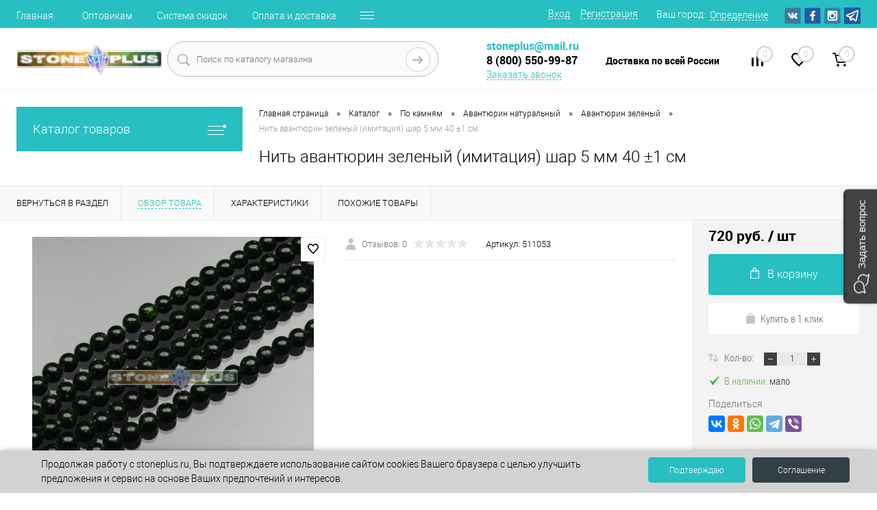

--- FILE ---
content_type: text/html; charset=UTF-8
request_url: https://stoneplus.ru/catalog/bizhuteriya-s-naturalnymi-kamnyami/11467-avantyurin-zelenyy-shar-4-mm-40-1-sm/
body_size: 32087
content:

<!DOCTYPE html>
<html lang="ru">
	<head>

		<meta name="yandex-verification" content="cd52727c83346ff1" />
		<meta charset="UTF-8">
		<META NAME="viewport" content="width=device-width, initial-scale=1.0">
		<link rel="shortcut icon" type="image/x-icon" href="/local/templates/dresscode/images/favicon.ico?v=1658900134?v=1658900134?v=?v=?v=?v=?v=?v=?v=?v=?v=?v=" />
		<meta http-equiv="X-UA-Compatible" content="IE=edge">
		<meta name="theme-color" content="#3498db">
																																				<meta http-equiv="Content-Type" content="text/html; charset=UTF-8" />
<meta name="robots" content="index, follow" />
<meta name="description" content="Купить нить авантюрин зеленый (имитация) шар 5 мм 40 ±1 см - оптом и в розницу с доставкой по России. ✔Низкие цены ✔Скидки от 5000 рублей ✔Большой ассортимент ✔Собственный склад. Товары из натуральных камней и минералов - интернет-магазин Stoneplus." />
<script data-skip-moving="true">(function(w, d, n) {var cl = "bx-core";var ht = d.documentElement;var htc = ht ? ht.className : undefined;if (htc === undefined || htc.indexOf(cl) !== -1){return;}var ua = n.userAgent;if (/(iPad;)|(iPhone;)/i.test(ua)){cl += " bx-ios";}else if (/Windows/i.test(ua)){cl += ' bx-win';}else if (/Macintosh/i.test(ua)){cl += " bx-mac";}else if (/Linux/i.test(ua) && !/Android/i.test(ua)){cl += " bx-linux";}else if (/Android/i.test(ua)){cl += " bx-android";}cl += (/(ipad|iphone|android|mobile|touch)/i.test(ua) ? " bx-touch" : " bx-no-touch");cl += w.devicePixelRatio && w.devicePixelRatio >= 2? " bx-retina": " bx-no-retina";var ieVersion = -1;if (/AppleWebKit/.test(ua)){cl += " bx-chrome";}else if ((ieVersion = getIeVersion()) > 0){cl += " bx-ie bx-ie" + ieVersion;if (ieVersion > 7 && ieVersion < 10 && !isDoctype()){cl += " bx-quirks";}}else if (/Opera/.test(ua)){cl += " bx-opera";}else if (/Gecko/.test(ua)){cl += " bx-firefox";}ht.className = htc ? htc + " " + cl : cl;function isDoctype(){if (d.compatMode){return d.compatMode == "CSS1Compat";}return d.documentElement && d.documentElement.clientHeight;}function getIeVersion(){if (/Opera/i.test(ua) || /Webkit/i.test(ua) || /Firefox/i.test(ua) || /Chrome/i.test(ua)){return -1;}var rv = -1;if (!!(w.MSStream) && !(w.ActiveXObject) && ("ActiveXObject" in w)){rv = 11;}else if (!!d.documentMode && d.documentMode >= 10){rv = 10;}else if (!!d.documentMode && d.documentMode >= 9){rv = 9;}else if (d.attachEvent && !/Opera/.test(ua)){rv = 8;}if (rv == -1 || rv == 8){var re;if (n.appName == "Microsoft Internet Explorer"){re = new RegExp("MSIE ([0-9]+[\.0-9]*)");if (re.exec(ua) != null){rv = parseFloat(RegExp.$1);}}else if (n.appName == "Netscape"){rv = 11;re = new RegExp("Trident/.*rv:([0-9]+[\.0-9]*)");if (re.exec(ua) != null){rv = parseFloat(RegExp.$1);}}}return rv;}})(window, document, navigator);</script>


<link href="/bitrix/js/ui/design-tokens/dist/compatibility.min.css?1666009268397" type="text/css"  rel="stylesheet" />
<link href="/bitrix/js/ui/fonts/opensans/ui.font.opensans.min.css?16660092682320" type="text/css"  rel="stylesheet" />
<link href="/bitrix/js/main/popup/dist/main.popup.bundle.min.css?166600931725046" type="text/css"  rel="stylesheet" />
<link href="/bitrix/cache/css/s1/dresscode/page_cc4667859730a51e1a64d4dd62564510/page_cc4667859730a51e1a64d4dd62564510_v1.css?176957513485996" type="text/css"  rel="stylesheet" />
<link href="/bitrix/cache/css/s1/dresscode/template_716c61e588f53e471a607156b4c675a7/template_716c61e588f53e471a607156b4c675a7_v1.css?1769575088306364" type="text/css"  data-template-style="true" rel="stylesheet" />
<link href="/bitrix/panel/main/popup.min.css?166600930921279" type="text/css"  data-template-style="true"  rel="stylesheet" />







            <meta property="og:title" content="Нить авантюрин зеленый (имитация) шар 5 мм 40 ±1 см" />
<meta property="og:description" content="" />
<meta property="og:url" content="https://stoneplus.ru/catalog/bizhuteriya-s-naturalnymi-kamnyami/11467-avantyurin-zelenyy-shar-4-mm-40-1-sm/" />
<meta property="og:type" content="website" />
<meta property="og:image" content="https://stoneplus.ru/upload/resize_cache/iblock/8df/1068_1070_178f931dd0d4adaf3f324d8f883b9bff0/8dfafe363756d11a95095eda6b021f36.JPG" />
<link rel="canonical" href="https://stoneplus.ru/catalog/bizhuteriya-s-naturalnymi-kamnyami/11467-avantyurin-zelenyy-shar-4-mm-40-1-sm/" />



		<title>Купить нить авантюрин зеленый (имитация) шар 5 мм 40 ±1 см - Stoneplus</title>
	</head>
	<body class="loading  panels_white">
    
<!-- Yandex.Metrika counter -->
<noscript><div><img src="https://mc.yandex.ru/watch/23449342" style="position:absolute; left:-9999px;" alt="" /></div></noscript>

<!-- /Yandex.Metrika counter -->

		<!-- Begin Me-Talk {literal} -->
				<!-- {/literal} End Me-Talk -->

        
		<div id="panel">
					</div>
		<div id="foundation">
			<div id="headerLine4" class="color_theme">
	<div class="limiter">
		<div class="subTable">
			<div class="subTableColumn">
				<div class="headerLineMenu2">
						<ul id="subMenu">
									<li><a href="/">Главная</a></li>
												<li><a href="/optovikam/">Оптовикам</a></li>
												<li><a href="/about/sistema-skidok/">Система скидок</a></li>
												<li><a href="/about/delivery/">Оплата и доставка</a></li>
												<li><a href="/about/contacts/">Контакты</a></li>
												<li><a href="/reviews/">Отзывы</a></li>
												<li><a href="/about/">О магазине</a></li>
												<li><a href="/faq/">Вопрос ответ</a></li>
												<li><a href="/politika/">Политика конфиденциальности</a></li>
						</ul>
				</div>
			</div>
			<div class="subTableColumn">
				<div id="topAuth">
					<ul>
							<li class="top-auth-login"><a href="/auth/?backurl=/catalog/bizhuteriya-s-naturalnymi-kamnyami/11467-avantyurin-zelenyy-shar-4-mm-40-1-sm/">Вход</a></li>
	<li class="top-auth-register"><a href="/auth/?register=yes&amp;backurl=/catalog/bizhuteriya-s-naturalnymi-kamnyami/11467-avantyurin-zelenyy-shar-4-mm-40-1-sm/">Регистрация</a></li>
					</ul>
				</div>
				<div id="geoPosition" class="color_default">
					<ul>
							<li>
	<div class="user-geo-position">
		<div class="user-geo-position-label">Ваш город:</div><div class="user-geo-position-value"><a href="#" class="user-geo-position-value-link">Определение</a></div>
	</div>
</li>
<li class="null">
	<div id="geo-location-window" class="hidden">
		<div class="geo-location-window-container">
			<div class="geo-location-window-container-bg">
				<div class="geo-location-window-heading"> Выберите ваш город <a href="#" class="geo-location-window-exit"></a></div>
				<div class="geo-location-window-wp">
										<div class="geo-location-window-search">
						<input type="text" value="" placeholder=" Выберите ваш город" class="geo-location-window-search-input">
						<div class="geo-location-window-search-values-cn">
							<div class="geo-location-window-search-values"></div>
						</div>
					</div>
										<div class="geo-location-window-button-container">
						<a href="#" class="geo-location-window-button disabled">Запомнить город							<span id="geo-location-window-fast-loader">
								<span class="f_circleG" id="frotateG_01"></span>
								<span class="f_circleG" id="frotateG_02"></span>
								<span class="f_circleG" id="frotateG_03"></span>
								<span class="f_circleG" id="frotateG_04"></span>
								<span class="f_circleG" id="frotateG_05"></span>
								<span class="f_circleG" id="frotateG_06"></span>
								<span class="f_circleG" id="frotateG_07"></span>
								<span class="f_circleG" id="frotateG_08"></span>
							</span>
						</a>
					</div>
				</div>
			</div>
		</div>
	</div>
</li>
					</ul>
				</div>
				<div id="topSocial">
					<ul class="topSoc">
	<li class="topSocItem"><a rel="nofollow" target="_blank" href="https://vk.com/publicstoneplus" class="socVK"></a></li>
	<li class="topSocItem"><a rel="nofollow" target="_blank" href="https://www.facebook.com/www.stoneplus.ru/" class="socFB"></a></li>
	<li class="topSocItem"><a rel="nofollow" target="_blank" href="https://www.instagram.com/stoneplus96/" class="socINS"></a></li>
	<li class="topSocItem"><a rel="nofollow" target="_blank" href="https://t.me/stoneplus96" class="socFB" style="background: url(/upload/medialibrary/02d/mhqsv1skkro2d4ansub3ogm6s4tdagwt.png);"></a></li>
	<!-- 	
<li class="topSocItem"><a href="http://odnoklassniki.ru/" class="socODN"></a></li>
	<li class="topSocItem"><a href="http://twitter.com" class="socTV"></a></li>
	<li class="topSocItem"><a href="http://youtube.com/" class="socYOU"></a></li>
 -->
</ul>				</div>
			</div>
		</div>
	</div>
</div>
<div id="subHeader7">
	<div class="limiter">
		<div class="subTable">
			<div class="subTableRow">
				<div class="subTableColumn">
					<div class="verticalBlock">
						<div id="logo">
							 <a href="/"><img src="/local/templates/dresscode/images/logo.png?v=1658900134?v=1658900134?v=?v=?v=?v=" alt=""></a>
						</div>
					</div>
				</div>
				<div class="subTableColumn">
					<div id="topSearchLine">
						<div id="topSearch2">
	<form action="/search/" method="GET" id="topSearchForm">
		<div class="searchContainerInner">
			<div class="searchContainer">
				<div class="searchColumn">
					<input type="text" name="q" value="" autocomplete="off" placeholder="Поиск по каталогу магазина" id="searchQuery">
				</div>
				<div class="searchColumn">
					<input type="submit" name="send" value="Y" id="goSearch">
					<input type="hidden" name="r" value="Y">
				</div>
			</div>
		</div>
	</form>
</div>
<div id="searchResult"></div>
<div id="searchOverlap"></div>
					</div>
				</div>
				<div class="subTableColumn">
					<div class="phonesContainer">
						<div class="firstPhones">
							<div class="phonesTb">
								<div class="phonesTc">
									<a href="/callback/" class="callBackIcon"></a>
								</div>
								<div class="phonesTc">
									<a href="mailto:stoneplus@mail.ru"><span class="heading" style="color: #27bfc1;">stoneplus@mail.ru</span> </a> <span class="heading"> <a href="tel:+78005509987"><span style="color: #000000;">8 (800) 550-99-87</span></a></span>
<a href="#" class="openWebFormModal link callBack" data-id="2">Заказать звонок</a>
<div class="webformModal" id="webFormDwModal_2">
	<div class="webformModalHideScrollBar">
		<div class="webformModalcn100">
			<div class="webformModalContainer">
				<div class="webFormDwModal" data-id="2">
																					<form name="DW_CALLBACK_FORM" action="/catalog/bizhuteriya-s-naturalnymi-kamnyami/11467-avantyurin-zelenyy-shar-4-mm-40-1-sm/" method="POST" enctype="multipart/form-data"><input type="hidden" name="sessid" id="sessid_5" value="777095819e3bc338c4ecd2fc95cc42c0" /><input type="hidden" name="WEB_FORM_ID" value="2" />																					<div class="webFormModalHeading">Заказать звонок<a href="#" class="webFormModalHeadingExit"></a></div>
																					<p class="webFormDescription">Оставьте Ваше сообщение и контактные данные и наши специалисты свяжутся с Вами в ближайшее рабочее время для решения Вашего вопроса.</p>
																			<div class="webFormItems">
																											<div class="webFormItem" id="WEB_FORM_ITEM_TELEPHONE">
											<div class="webFormItemCaption">
																																						<img src="/upload/form/a3d/a3d7f1df266e87afdd85667444dccb4c.png" class="webFormItemImage" alt="Ваш телефон">
																								<div class="webFormItemLabel">Ваш телефон<span class="webFormItemRequired">*</span></div>
											</div>
											<div class="webFormItemError"></div>
											<div class="webFormItemField" data-required="Y">
																									<input type="text"  class="inputtext"  name="form_text_6" value="" size="40">																							</div>
										</div>
																																				<div class="webFormItem" id="WEB_FORM_ITEM_NAME">
											<div class="webFormItemCaption">
																																						<img src="/upload/form/5d2/5d26d5a7990d16b6311c6ffc96aada71.png" class="webFormItemImage" alt="Ваше имя">
																								<div class="webFormItemLabel">Ваше имя</div>
											</div>
											<div class="webFormItemError"></div>
											<div class="webFormItemField">
																									<input type="text"  class="inputtext"  name="form_text_7" value="" size="40">																							</div>
										</div>
																									<div class="personalInfo">
									<div class="webFormItem">
										<div class="webFormItemError"></div>
										<div class="webFormItemField" data-required="Y">
											<input type="checkbox" class="personalInfoField" name="personalInfo" value="Y"><label class="label-for" data-for="personalInfoField">Я согласен на <a href="/personal-info/" class="pilink">обработку персональных данных.</a><span class="webFormItemRequired">*</span></label>
										</div>
									</div>
								</div>
																	<div class="webFormItem">
										<div class="webFormItemCaption">Защита от автоматического заполнения</div>		
											<input type="hidden" name="captcha_sid" value="09f2aa1784c219276be4b0fa91f8914e" class="webFormCaptchaSid" />
											<div class="webFormCaptchaPicture">
												<img src="/bitrix/tools/captcha.php?captcha_sid=09f2aa1784c219276be4b0fa91f8914e" width="180" height="40" class="webFormCaptchaImage"/>
											</div>
											<div class="webFormCaptchaLabel">
												Введите символы с картинки<font color='red'><span class='form-required starrequired'>*</span></font>											</div>
										<div class="webFormItemField" data-required="Y">
											<input type="text" name="captcha_word" size="30" maxlength="50" value="" class="captcha_word" />
										</div>
									</div>
															</div>
												<div class="webFormError"></div>
						<div class="webFormTools">
							<div class="tb">
								<div class="tc">
									<input  type="submit" name="web_form_submit" value="Отправить" class="sendWebFormDw" />
									<input type="hidden" name="web_form_apply" value="Y" />
								</div>
								<div class="tc"><input type="reset" value="Сбросить" /></div>
							</div>
							<p><span class="form-required starrequired">*</span> - Поля, обязательные для заполнения</p>
						</div>
						</form>									</div>
			</div>
		</div>
	</div>
</div>
<div class="webFormMessage" id="webFormMessage_2">
	<div class="webFormMessageContainer">
		<div class="webFormMessageMiddle">
			<div class="webFormMessageHeading">Сообщение отправлено</div>
			<div class="webFormMessageDescription">Ваше сообщение успешно отправлено. В ближайшее время с Вами свяжется наш специалист</div>
			<a href="#" class="webFormMessageExit">Закрыть окно</a>
		</div>
	</div>
</div>
								</div>
							</div>
						</div>
						<div class="secondPhones">
							<div class="phonesTb">
								<div class="phonesTc">
									<a href="/callback/" class="scheduleIcon"></a>
								</div>
								<div class="phonesTc">
									<b>Доставка по всей России</b>								</div>
							</div>
						</div>
					</div>
				</div>
				<div class="subTableColumn">
					<div class="toolsContainer">
						<div class="topCompare">
							<div id="flushTopCompare">
								<!--'start_frame_cache_yqTuxz'-->
<a class="text">
	<span class="icon"></span>
	<span class="value">0</span>
</a>

<!--'end_frame_cache_yqTuxz'-->							</div>
						</div>
						<div class="topWishlist">
							<div id="flushTopwishlist">
								<!--'start_frame_cache_zkASNO'--><a class="text">
	<span class="icon"></span>
	<span class="value">0</span>
</a>

<!--'end_frame_cache_zkASNO'-->							</div>
						</div>
						<div class="cart">
							<div id="flushTopCart">
								<!--'start_frame_cache_FKauiI'-->	<a class="countLink">
		<span class="count">0</span>
	</a>
	<a class="heading">
		<span class="cartLabel">
			В корзине		</span>
		<span class="total">
							пока пусто					</span>
	</a>
<!--'end_frame_cache_FKauiI'-->							</div>
						</div>
					</div>
				</div>
			</div>
		</div>
	</div>
</div>			<div id="main" class="color_white">
				<div class="limiter">
					<div class="compliter">
													<div id="left">
	<a href="/catalog/" class="heading orange menuRolled" id="catalogMenuHeading">Каталог товаров<ins></ins></a>
	<div class="collapsed">
		 
			<ul id="leftMenu">
							<li class="eChild">
					<a href="/catalog/po-kamnyam/" class="menuLink">
						<span class="tb">
															<span class="pc">
									<img src="/upload/resize_cache/iblock/ef1/24_24_1/yc0ewlg9d2zbqdpq1ivv5u6nyuaazvvx.png" alt="По камням">
								</span>
														<span class="tx">
								По камням							</span>
						</span>
					</a>
											<div class="drop">
															<ul class="menuItems">
																			<li>
																						<a href="/catalog/avantyurin/" class="menuLink">
												<span>Авантюрин</span><small>152</small>
											</a>
											
										</li>
																														<li>
																						<a href="/catalog/agat/" class="menuLink">
												<span>Агат</span><small>142</small>
											</a>
											
										</li>
																														<li>
																						<a href="/catalog/azurmalakhit/" class="menuLink">
												<span>Азурмалахит</span><small>4</small>
											</a>
											
										</li>
																														<li>
																						<a href="/catalog/akvamarin/" class="menuLink">
												<span>Аквамарин</span><small>10</small>
											</a>
											
										</li>
																														<li>
																						<a href="/catalog/amazonit/" class="menuLink">
												<span>Амазонит</span><small>44</small>
											</a>
											
										</li>
																														<li>
																						<a href="/catalog/ametist/" class="menuLink">
												<span>Аметист</span><small>153</small>
											</a>
											
										</li>
																														<li>
																						<a href="/catalog/apatit-kamen/" class="menuLink">
												<span>Апатит</span><small>22</small>
											</a>
											
										</li>
																														<li>
																						<a href="/catalog/aragonit/" class="menuLink">
												<span>Арагонит</span><small>1</small>
											</a>
											
										</li>
																														<li>
																						<a href="/catalog/bazalt/" class="menuLink">
												<span>Базальт</span><small>9</small>
											</a>
											
										</li>
																														<li>
																						<a href="/catalog/gematit/" class="menuLink">
												<span>Гематит</span><small>2</small>
											</a>
											
										</li>
																														<li>
																						<a href="/catalog/govlit-kamen/" class="menuLink">
												<span>Говлит</span><small>88</small>
											</a>
											
										</li>
																														<li>
																						<a href="/catalog/gornyy-khrustal/" class="menuLink">
												<span>Горный хрусталь</span><small>129</small>
											</a>
											
										</li>
																														<li>
																						<a href="/catalog/granat/" class="menuLink">
												<span>Гранат</span><small>7</small>
											</a>
											
										</li>
																														<li>
																						<a href="/catalog/zhemchug-kultivirovannyy-/" class="menuLink">
												<span>Жемчуг культивированный</span><small>6</small>
											</a>
											
										</li>
																														<li>
																						<a href="/catalog/zmeevik-kamen/" class="menuLink">
												<span>Змеевик</span><small>4</small>
											</a>
											
										</li>
																														<li>
																						<a href="/catalog/kaltsit/" class="menuLink">
												<span>Кальцит</span><small>6</small>
											</a>
											
										</li>
																														<li>
																						<a href="/catalog/kvarts/" class="menuLink">
												<span>Кварц</span><small>239</small>
											</a>
											
										</li>
																														<li>
																						<a href="/catalog/kvarts-iskusstvennyy/" class="menuLink">
												<span>Кварц искусственный</span><small>1</small>
											</a>
											
										</li>
																														<li>
																						<a href="/catalog/kvarts-rozovyy/" class="menuLink">
												<span>Кварц розовый</span><small>157</small>
											</a>
											
										</li>
																														<li>
																						<a href="/catalog/kianit/" class="menuLink">
												<span>Кианит</span><small>3</small>
											</a>
											
										</li>
																														<li>
																						<a href="/catalog/korall/" class="menuLink">
												<span>Коралл</span><small>11</small>
											</a>
											
										</li>
																														<li>
																						<a href="/catalog/kremen/" class="menuLink">
												<span>Кремень</span><small>1</small>
											</a>
											
										</li>
																														<li>
																						<a href="/catalog/kuntsit/" class="menuLink">
												<span>Кунцит</span><small>17</small>
											</a>
											
										</li>
																												</ul>
																						<ul class="menuItems">
																			<li>
																						<a href="/catalog/ammonity/" class="menuLink"><span>Аммониты</span><small>10</small></a>
										</li>
																													<li>
																						<a href="/catalog/labrador-kamen/" class="menuLink"><span>Лабрадор</span><small>71</small></a>
										</li>
																													<li>
																						<a href="/catalog/lazurit/" class="menuLink"><span>Лазурит</span><small>100</small></a>
										</li>
																													<li>
																						<a href="/catalog/lunnyy-kamen/" class="menuLink"><span>Лунный камень</span><small>27</small></a>
										</li>
																													<li>
																						<a href="/catalog/malakhit-kamen/" class="menuLink"><span>Малахит</span><small>59</small></a>
										</li>
																													<li>
																						<a href="/catalog/obsidian/" class="menuLink"><span>Обсидиан</span><small>100</small></a>
										</li>
																													<li>
																						<a href="/catalog/okameneloe-derevo/" class="menuLink"><span>Окаменелое дерево</span><small>10</small></a>
										</li>
																													<li>
																						<a href="/catalog/perlamutr-kamen/" class="menuLink"><span>Перламутр</span><small>3</small></a>
										</li>
																													<li>
																						<a href="/catalog/pirit/" class="menuLink"><span>Пирит</span><small>21</small></a>
										</li>
																													<li>
																						<a href="/catalog/prenit/" class="menuLink"><span>Пренит</span><small>5</small></a>
										</li>
																													<li>
																						<a href="/catalog/raukhtopaz-kamen/" class="menuLink"><span>Раухтопаз</span><small>54</small></a>
										</li>
																													<li>
																						<a href="/catalog/rodonit/" class="menuLink"><span>Родонит</span><small>19</small></a>
										</li>
																													<li>
																						<a href="/catalog/selenit/" class="menuLink"><span>Селенит</span><small>20</small></a>
										</li>
																													<li>
																						<a href="/catalog/serdolik/" class="menuLink"><span>Сердолик</span><small>24</small></a>
										</li>
																													<li>
																						<a href="/catalog/sodalit/" class="menuLink"><span>Содалит</span><small>25</small></a>
										</li>
																													<li>
																						<a href="/catalog/tigrovyy-glaz/" class="menuLink"><span>Тигровый глаз</span><small>59</small></a>
										</li>
																													<li>
																						<a href="/catalog/turmalin/" class="menuLink"><span>Турмалин</span><small>33</small></a>
										</li>
																													<li>
																						<a href="/catalog/unakit/" class="menuLink"><span>Унакит</span><small>37</small></a>
										</li>
																													<li>
																						<a href="/catalog/flyuorit-kamen/" class="menuLink"><span>Флюорит</span><small>93</small></a>
										</li>
																													<li>
																						<a href="/catalog/tselestin/" class="menuLink"><span>Целестин</span><small>11</small></a>
										</li>
																													<li>
																						<a href="/catalog/tsitrin-kamen/" class="menuLink"><span>Цитрин</span><small>57</small></a>
										</li>
																													<li>
																						<a href="/catalog/tsoizit/" class="menuLink"><span>Цоизит</span><small>29</small></a>
										</li>
																													<li>
																						<a href="/catalog/shungit/" class="menuLink"><span>Шунгит</span><small>43</small></a>
										</li>
																													<li>
																						<a href="/catalog/yashma/" class="menuLink"><span>Яшма</span><small>81</small></a>
										</li>
																													<li>
																						<a href="/catalog/yashma-krasnaya/" class="menuLink"><span>Яшма красная</span><small>37</small></a>
										</li>
																											</ul>
																				</div>
									</li>
							<li class="eChild">
					<a href="/catalog/galtovka/" class="menuLink selected">
						<span class="tb">
															<span class="pc">
									<img src="/upload/resize_cache/iblock/f97/24_24_1/fdta1jl3fub355eajyb26ew9ti74m27n.png" alt="Галтовка камней">
								</span>
														<span class="tx">
								Галтовка камней							</span>
						</span>
					</a>
											<div class="drop">
															<ul class="menuItems">
																			<li>
																						<a href="/catalog/neobrabotannaya-galka/" class="menuLink">
												<span>Необработанные камни и минералы</span><small>34</small>
											</a>
											
										</li>
																														<li>
																						<a href="/catalog/plashki-kamney/" class="menuLink">
												<span>Плашки камней</span><small>11</small>
											</a>
											
										</li>
																														<li>
																						<a href="/catalog/galka-vesovaya/" class="menuLink">
												<span>Галтовка камней крупная</span><small>162</small>
											</a>
											
										</li>
																														<li>
																						<a href="/catalog/fraktsiya-1-5mm/" class="menuLink">
												<span>Фракция 3-5 мм</span><small>56</small>
											</a>
											
										</li>
																														<li>
																						<a href="/catalog/fraktsiya-3-10-mm/" class="menuLink">
												<span>Фракция 3-10 мм</span><small>9</small>
											</a>
											
										</li>
																														<li>
																						<a href="/catalog/fraktsiya-5-10mm/" class="menuLink">
												<span>Фракция 5-10 мм</span><small>67</small>
											</a>
											
										</li>
																														<li>
																						<a href="/catalog/fraktsiya-5-15-mm/" class="menuLink">
												<span>Фракция 5-15 мм</span><small>15</small>
											</a>
											
										</li>
																														<li>
																						<a href="/catalog/fraktsiya-8-12-mm/" class="menuLink">
												<span>Фракция 8-12 мм</span><small>22</small>
											</a>
											
										</li>
																														<li>
																						<a href="/catalog/fraktsiya-10-15mm/" class="menuLink">
												<span>Фракция 10-15 мм</span><small>72</small>
											</a>
											
										</li>
																														<li>
																						<a href="/catalog/fraktsiya-10-20-mm/" class="menuLink">
												<span>Фракция 10-20 мм</span><small>44</small>
											</a>
											
										</li>
																														<li>
																						<a href="/catalog/fraktsiya-10-30-mm/" class="menuLink">
												<span>Фракция 10-30 мм</span><small>6</small>
											</a>
											
										</li>
																														<li>
																						<a href="/catalog/fraktsiya-15-20mm/" class="menuLink">
												<span>Фракция 15-20 мм</span><small>32</small>
											</a>
											
										</li>
																														<li>
																						<a href="/catalog/fraktsiya-15-30-mm/" class="menuLink">
												<span>Фракция 15-30 мм</span><small>6</small>
											</a>
											
										</li>
																														<li>
																						<a href="/catalog/fraktsiya-20-25mm/" class="menuLink">
												<span>Фракция 20-25мм</span><small>29</small>
											</a>
											
										</li>
																														<li>
																						<a href="/catalog/fraktsiya-20-30-mm/" class="menuLink">
												<span>Фракция 20-30 мм</span><small>8</small>
											</a>
											
										</li>
																												</ul>
																						<ul class="menuItems">
																			<li>
																						<a href="/catalog/galtovka-agata/" class="menuLink"><span>Галтовка агата</span><small>31</small></a>
										</li>
																													<li>
																						<a href="/catalog/galtovka-ametista/" class="menuLink"><span>Галтовка аметиста</span><small>21</small></a>
										</li>
																													<li>
																						<a href="/catalog/galtovka-rozovogo-kvartsa/" class="menuLink"><span>Галтовка розового кварца</span><small>23</small></a>
										</li>
																													<li>
																						<a href="/catalog/galtovka-tsitrina/" class="menuLink"><span>Галтовка цитрина</span><small>16</small></a>
										</li>
																													<li>
																						<a href="/catalog/galtovka-turmalina/" class="menuLink"><span>Галтовка турмалина</span><small>6</small></a>
										</li>
																													<li>
																						<a href="/catalog/galtovka-iz-shungita/" class="menuLink"><span>Галтовка шунгита</span><small>5</small></a>
										</li>
																													<li>
																						<a href="/catalog/galtovka-lunnogo-kamnya/" class="menuLink"><span>Галтовка лунного камня</span><small>6</small></a>
										</li>
																													<li>
																						<a href="/catalog/galtovka-yashmy/" class="menuLink"><span>Галтовка яшмы</span><small>18</small></a>
										</li>
																											</ul>
																				</div>
									</li>
							<li class="eChild">
					<a href="/catalog/bizhuteriya-s-naturalnymi-kamnyami/" class="menuLink">
						<span class="tb">
															<span class="pc">
									<img src="/upload/resize_cache/iblock/0d7/24_24_1/4ol7y0lemhz97fxgkpu5gzorobweykg6.png" alt="Украшения из камня">
								</span>
														<span class="tx">
								Украшения из камня							</span>
						</span>
					</a>
											<div class="drop">
															<ul class="menuItems">
																			<li>
																						<a href="/catalog/koltsa/" class="menuLink">
												<span>Кольца с камнями</span><small>3</small>
											</a>
											
										</li>
																														<li>
																							<a href="/catalog/koltsa-iz-kamnya/" class="menuLink">
													<img src="/upload/resize_cache/iblock/506/190_100_1/5062d13be16080ce5f6b32eb9c674569.JPG" alt="Кольца из камня">
												</a>
																						<a href="/catalog/koltsa-iz-kamnya/" class="menuLink">
												<span>Кольца из камня</span><small>5</small>
											</a>
											
										</li>
																														<li>
																						<a href="/catalog/sergi/" class="menuLink">
												<span>Серьги с камнями</span><small>38</small>
											</a>
											
										</li>
																														<li>
																						<a href="/catalog/busy/" class="menuLink">
												<span>Бусы из камня</span><small>29</small>
											</a>
											
										</li>
																														<li>
																						<a href="/catalog/chetki-iz-naturalnykh-kamney/" class="menuLink">
												<span>Четки из камня</span><small>21</small>
											</a>
											
										</li>
																														<li>
																						<a href="/catalog/niti-/" class="menuLink">
												<span>Нити из камня</span><small>188</small>
											</a>
											
										</li>
																														<li>
																						<a href="/catalog/podveski-1s/" class="menuLink">
												<span>Подвески и кулоны из камня</span><small>129</small>
											</a>
											
										</li>
																												</ul>
																						<ul class="menuItems">
																			<li>
																						<a href="/catalog/braslety/" class="menuLink"><span>Браслеты из камня</span><small>79</small></a>
										</li>
																													<li>
																						<a href="/catalog/obodok-dlya-volos/" class="menuLink"><span>Ободок для волос</span><small>4</small></a>
										</li>
																													<li>
																						<a href="/catalog/ukrasheniya-iz-agata/" class="menuLink"><span>Украшения с агатом</span><small>86</small></a>
										</li>
																													<li>
																						<a href="/catalog/ukrasheniya-s-ametistom/" class="menuLink"><span>Украшения с аметистом</span><small>4</small></a>
										</li>
																													<li>
																						<a href="/catalog/ukrasheniya-s-korallom/" class="menuLink"><span>Украшения с кораллом</span><small>1</small></a>
										</li>
																													<li>
																						<a href="/catalog/ukrasheniya-s-lazuritom/" class="menuLink"><span>Украшения с лазуритом</span><small>13</small></a>
										</li>
																													<li>
																						<a href="/catalog/ukrasheniya-s-lunnym-kamnem/" class="menuLink"><span>Украшения с лунным камнем</span><small>4</small></a>
										</li>
																													<li>
																						<a href="/catalog/ukrasheniya-s-malakhitom/" class="menuLink"><span>Украшения с малахитом</span><small>1</small></a>
										</li>
																													<li>
																						<a href="/catalog/perlamutr/" class="menuLink"><span>Украшения с перламутром</span><small>0</small></a>
										</li>
																													<li>
																						<a href="/catalog/ukrasheniya-s-rozovym-kvartsem/" class="menuLink"><span>Украшения с розовым кварцем</span><small>2</small></a>
										</li>
																													<li>
																						<a href="/catalog/ukrasheniya-s-serdolikom/" class="menuLink"><span>Украшения с сердоликом</span><small>2</small></a>
										</li>
																													<li>
																						<a href="/catalog/ukrasheniya-s-turmalinom/" class="menuLink"><span>Украшения с турмалином</span><small>0</small></a>
										</li>
																													<li>
																						<a href="/catalog/ukrasheniya-s-tsitrinom/" class="menuLink"><span>Украшения с цитрином</span><small>6</small></a>
										</li>
																													<li>
																						<a href="/catalog/ukrasheniya-s-yashmoy/" class="menuLink"><span>Украшения с яшмой</span><small>15</small></a>
										</li>
																											</ul>
																				</div>
									</li>
							<li class="eChild">
					<a href="/catalog/suveniry/" class="menuLink">
						<span class="tb">
															<span class="pc">
									<img src="/upload/resize_cache/iblock/2b3/24_24_1/gxyiijdivbonj9aeinopyx15fcftmhn7.png" alt="Сувениры из камня">
								</span>
														<span class="tx">
								Сувениры из камня							</span>
						</span>
					</a>
											<div class="drop">
															<ul class="menuItems">
																			<li>
																						<a href="/catalog/breloki-s-naturalnymi-komnyami/" class="menuLink">
												<span>Брелоки из камня</span><small>108</small>
											</a>
											
										</li>
																														<li>
																						<a href="/catalog/prirodnye-kristally1/" class="menuLink">
												<span>Кристаллы</span><small>430</small>
											</a>
											
										</li>
																														<li>
																						<a href="/catalog/massazhnye-palochki/" class="menuLink">
												<span>Массажеры из камня</span><small>57</small>
											</a>
											
										</li>
																														<li>
																						<a href="/catalog/piramidy/" class="menuLink">
												<span>Пирамиды из камня</span><small>72</small>
											</a>
											
										</li>
																														<li>
																						<a href="/catalog/posuda-/" class="menuLink">
												<span>Посуда из камня</span><small>46</small>
											</a>
											
										</li>
																														<li>
																						<a href="/catalog/figurki-iz-kamnya/" class="menuLink">
												<span>Фигурки из камня</span><small>608</small>
											</a>
											
										</li>
																														<li>
																						<a href="/catalog/shary/" class="menuLink">
												<span>Шары из камня</span><small>415</small>
											</a>
											
										</li>
																														<li>
																						<a href="/catalog/funny/" class="menuLink">
												<span>Сувенир Прикол</span><small>12</small>
											</a>
											
										</li>
																												</ul>
																						<ul class="menuItems">
																			<li>
																							<a href="/catalog/granyenyy-kamen/" class="menuLink">
													<img src="/upload/resize_cache/iblock/684/190_100_1/vitccwsjv5p2shd1oxisyl6og7kqiubb.JPG" alt="Гранёный минерал">
												</a>
																						<a href="/catalog/granyenyy-kamen/" class="menuLink"><span>Гранёный минерал</span><small>7</small></a>
										</li>
																													<li>
																						<a href="/catalog/suveniry-iz-agata/" class="menuLink"><span>Сувениры из агата</span><small>77</small></a>
										</li>
																													<li>
																						<a href="/catalog/figurki-iz-epoksidnoy-smoly-/" class="menuLink"><span>Фигурки из эпоксидной смолы </span><small>15</small></a>
										</li>
																													<li>
																						<a href="/catalog/zazhigalki1/" class="menuLink"><span>Зажигалки из камня</span><small>1</small></a>
										</li>
																													<li>
																						<a href="/catalog/kubiki-/" class="menuLink"><span>Кубики из камня</span><small>5</small></a>
										</li>
																													<li>
																						<a href="/catalog/suvenir-butylochka/" class="menuLink"><span>Сувениры &quot;Бутылочка с камнями&quot;</span><small>3</small></a>
										</li>
																													<li>
																						<a href="/catalog/suvenir-cherep-butylka/" class="menuLink"><span>Сувениры &quot;Череп бутылка с камнями&quot;</span><small>8</small></a>
										</li>
																													<li>
																						<a href="/catalog/flakon-roller/" class="menuLink"><span>Флакон-роллер для духов из камня</span><small>75</small></a>
										</li>
																													<li>
																						<a href="/catalog/chasy/" class="menuLink"><span>Часы из камня</span><small>8</small></a>
										</li>
																											</ul>
																				</div>
									</li>
							<li class="eChild">
					<a href="/catalog/kamni-i-mineraly/" class="menuLink">
						<span class="tb">
															<span class="pc">
									<img src="/upload/resize_cache/iblock/110/24_24_1/how1a9ow30unkwkvp3v1wi0tyu9ilvfz.png" alt="Камни и минералы">
								</span>
														<span class="tx">
								Камни и минералы							</span>
						</span>
					</a>
											<div class="drop">
															<ul class="menuItems">
																			<li>
																						<a href="/catalog/druzy/" class="menuLink">
												<span>Друзы</span><small>7</small>
											</a>
											
										</li>
																														<li>
																						<a href="/catalog/zheody/" class="menuLink">
												<span>Жеоды</span><small>5</small>
											</a>
											
										</li>
																														<li>
																						<a href="/catalog/srezy-kamnej-i-mineralov/" class="menuLink">
												<span>Срезы и пластины</span><small>37</small>
											</a>
											
										</li>
																														<li>
																						<a href="/catalog/kollektsionnye-mineraly/" class="menuLink">
												<span>Коллекционные камни и минералы</span><small>34</small>
											</a>
											
										</li>
																														<li>
																						<a href="/catalog/gorno-altayskaya-ozdoravlivayushchaya-sol/" class="menuLink">
												<span>Оздоравливающая Соль</span><small>2</small>
											</a>
											
										</li>
																														<li>
																						<a href="/catalog/mineraly-dlya-ochistki-vody/" class="menuLink">
												<span>Камни и минералы для очистки воды</span><small>2</small>
											</a>
											
										</li>
																												</ul>
																											</div>
									</li>
							<li class="eChild">
					<a href="/catalog/chakry-runy-merkaby/" class="menuLink">
						<span class="tb">
															<span class="pc">
									<img src="/upload/resize_cache/iblock/282/24_24_1/u6utu6uwm7gpnt78y7qi5jgn9g6ntp7e.png" alt="Эзотерические товары из камня">
								</span>
														<span class="tx">
								Эзотерические товары из камня							</span>
						</span>
					</a>
											<div class="drop">
															<ul class="menuItems">
																			<li>
																						<a href="/catalog/runy/" class="menuLink">
												<span>Руны из камня</span><small>42</small>
											</a>
											
										</li>
																														<li>
																						<a href="/catalog/zagotovki-dlya-run/" class="menuLink">
												<span>Заготовки для рун из камня</span><small>11</small>
											</a>
											
										</li>
																														<li>
																						<a href="/catalog/zvezdy/" class="menuLink">
												<span>Звезды из камня</span><small>51</small>
											</a>
											
										</li>
																														<li>
																						<a href="/catalog/merkaby/" class="menuLink">
												<span>Меркабы из камня</span><small>31</small>
											</a>
											
										</li>
																														<li>
																						<a href="/catalog/mayatnik/" class="menuLink">
												<span>Маятники из камня</span><small>25</small>
											</a>
											
										</li>
																														<li>
																						<a href="/catalog/chakry/" class="menuLink">
												<span>Чакры</span><small>57</small>
											</a>
											
										</li>
																												</ul>
																											</div>
									</li>
							<li class="eChild">
					<a href="/catalog/furnitura-dlya-ukrasheniy/" class="menuLink">
						<span class="tb">
															<span class="pc">
									<img src="/upload/resize_cache/iblock/65a/24_24_1/zmej7o2oemm08mj4cev5fcl2ie3mbc53.png" alt="Фурнитура для украшений">
								</span>
														<span class="tx">
								Фурнитура для украшений							</span>
						</span>
					</a>
											<div class="drop">
																						<ul class="menuItems">
																			<li>
																						<a href="/catalog/businy/" class="menuLink"><span>Бусины из камня</span><small>11</small></a>
										</li>
																													<li>
																						<a href="/catalog/kaboshony/" class="menuLink"><span>Кабошоны из камня</span><small>0</small></a>
										</li>
																													<li>
																						<a href="/catalog/konnektory/" class="menuLink"><span>Коннекторы</span><small>3</small></a>
										</li>
																													<li>
																						<a href="/catalog/lovushki-dlya-podvesok/" class="menuLink"><span>Подвески &quot;Ловушки&quot;</span><small>16</small></a>
										</li>
																													<li>
																						<a href="/catalog/shnurki-tsepochki/" class="menuLink"><span>Шнурки, Цепочки</span><small>8</small></a>
										</li>
																											</ul>
																				</div>
									</li>
							<li class="eChild">
					<a href="/catalog/furnitura-dlya-suvenirov1/" class="menuLink">
						<span class="tb">
															<span class="pc">
									<img src="/upload/resize_cache/iblock/932/24_24_1/ug278nkplh1pcs0qt6r0f38uu27hu4gp.png" alt="Фурнитура для сувениров">
								</span>
														<span class="tx">
								Фурнитура для сувениров							</span>
						</span>
					</a>
											<div class="drop">
																						<ul class="menuItems">
																			<li>
																						<a href="/catalog/breloki/" class="menuLink"><span>Брелоки</span><small>1</small></a>
										</li>
																													<li>
																						<a href="/catalog/zazhigalki/" class="menuLink"><span>Зажигалки</span><small>1</small></a>
										</li>
																													<li>
																						<a href="/catalog/koronki-s-almaznym-napyleniem/" class="menuLink"><span>Коронки с алмазным напылением</span><small>7</small></a>
										</li>
																													<li>
																						<a href="/catalog/magnity/" class="menuLink"><span>Магниты</span><small>2</small></a>
										</li>
																													<li>
																						<a href="/catalog/nakleyki/" class="menuLink"><span>Наклейки</span><small>14</small></a>
										</li>
																													<li>
																						<a href="/catalog/zmeevik-pod-izgotovlenie/" class="menuLink"><span>Подставки из змеевика для сувениров</span><small>0</small></a>
										</li>
																													<li>
																						<a href="/catalog/ruchki/" class="menuLink"><span>Ручки</span><small>0</small></a>
										</li>
																													<li>
																						<a href="/catalog/figurki-iz-metalla-lite/" class="menuLink"><span>Фигурки из металла (литье)</span><small>47</small></a>
										</li>
																													<li>
																						<a href="/catalog/furnitura-dlya-suvenirov/" class="menuLink"><span>Фурнитура для сувениров</span><small>5</small></a>
										</li>
																													<li>
																						<a href="/catalog/furnitura-dlya-shkatulok/" class="menuLink"><span>Фурнитура для шкатулок</span><small>2</small></a>
										</li>
																													<li>
																						<a href="/catalog/chasovye-mekhanizmy/" class="menuLink"><span>Часовые механизмы</span><small>12</small></a>
										</li>
																													<li>
																						<a href="/catalog/yashcheritsy/" class="menuLink"><span>Ящерицы</span><small>1</small></a>
										</li>
																											</ul>
																				</div>
									</li>
							<li class="eChild">
					<a href="/catalog/upakovka/" class="menuLink">
						<span class="tb">
															<span class="pc">
									<img src="/upload/resize_cache/iblock/d5d/24_24_1/yy72cy70zn3j3vfgs1acbjgbibvr6609.png" alt="Упаковка">
								</span>
														<span class="tx">
								Упаковка							</span>
						</span>
					</a>
											<div class="drop">
																						<ul class="menuItems">
																			<li>
																						<a href="/catalog/pakety-zip-lock/" class="menuLink"><span>Пакеты ZIP-LOCK</span><small>0</small></a>
										</li>
																													<li>
																						<a href="/catalog/pakety-tsellofanovye/" class="menuLink"><span>Пакеты целлофановые</span><small>0</small></a>
										</li>
																													<li>
																						<a href="/catalog/podarochnaya-upakovka/" class="menuLink"><span>Подарочная упаковка</span><small>17</small></a>
										</li>
																													<li>
																						<a href="/catalog/tsenniki/" class="menuLink"><span>Ценники</span><small>0</small></a>
										</li>
																											</ul>
																				</div>
									</li>
							<li>
					<a href="/catalog/utsenka-rasprodazha/" class="menuLink">
						<span class="tb">
															<span class="pc">
									<img src="/upload/resize_cache/iblock/e6e/24_24_1/0cwv7bilfladi6vxhp46uo7ipkp2zqfs.png" alt="Уценка, Распродажа">
								</span>
														<span class="tx">
								Уценка, Распродажа							</span>
						</span>
					</a>
									</li>
					</ul>
				<ul id="subLeftMenu">

									<li><a href="/new/">Новинки</a></li>
						
									<li><a href="/popular/">Популярные товары из камня</a></li>
						
									<li><a href="/sale/">Скидки на изделия из камня</a></li>
						
									<li><a href="/recommend/">Рекомендуемые товары</a></li>
						
									<li><a href="/discount/">Уцененные товары из камня</a></li>
						
		
	</ul>
	</div>
		<div class="hiddenZone">
		<div id="specialBlockMoveContainer"></div>
				<div id="subscribe" class="sideBlock">
		    <div class="sideBlockContent">
			    <a class="heading" href="/personal/subscribe/">Подписка на новости магазина</a>
<p class="copy">Подпишитесь на рассылку и получайте информацию об акциях распродажах нашего магазина. </p>				<div id="comp_966f55a1b4cb8b02a4b61a26cc381005"><form action="/personal/subscribe/subscr_edit.php">
			<div class="hidden">
			<label for="sf_RUB_ID_1">
				<input type="checkbox" name="sf_RUB_ID[]" id="sf_RUB_ID_1" value="1" checked /> Новости магазина			</label>
		</div>
		<input type="text" name="sf_EMAIL" size="20" value="" placeholder="Адрес электронной почты" class="field">
	<input type="submit" name="OK" value="Подписаться" class="submit">
</form>
</div>			</div>
		</div>
		<div class="sideBlock banner">
					</div>
		
			<div class="sideBlock" id="collectionBlock">
		<a class="heading" href="/collection/">Коллекции</a>
		<div class="sideBlockContent">
											<div class="item" id="bx_651765591_46">
					<div class="picBlock">
						<a href="/collection/aksessuary/" class="picture"><img src="/upload/resize_cache/iblock/4bb/70_70_1/4bb7f1512eaba171b3040e7b2239650c.JPG" alt="Массажеры Гуаша"></a>	
					</div>
					<div class="tools">
						<a href="/collection/aksessuary/" class="name">Массажеры Гуаша</a>
													<div class="description">В данной коллекции представлены массажеры Гуаша</div>
											</div>
				</div>
					
		</div>
	</div>

		<div class="sideBlock banner">
					</div>
		</div>
</div>												<div id="right">
															<div id="breadcrumbs" itemscope itemtype="http://schema.org/BreadcrumbList"><ul><li itemprop="itemListElement" itemscope itemtype="http://schema.org/ListItem"><a itemprop="item" href="/" title="Главная страница"><span itemprop="name">Главная страница</span><meta itemprop="position" content="0" /></a></li><li><span class="arrow"> &bull; </span></li><li itemprop="itemListElement" itemscope itemtype="http://schema.org/ListItem"><a itemprop="item" href="/catalog/" title="Каталог"><span itemprop="name">Каталог</span><meta itemprop="position" content="1" /></a></li><li><span class="arrow"> &bull; </span></li><li itemprop="itemListElement" itemscope itemtype="http://schema.org/ListItem"><a itemprop="item" href="/catalog/po-kamnyam/" title="По камням"><span itemprop="name">По камням</span><meta itemprop="position" content="2" /></a></li><li><span class="arrow"> &bull; </span></li><li itemprop="itemListElement" itemscope itemtype="http://schema.org/ListItem"><a itemprop="item" href="/catalog/avantyurin/" title="Авантюрин натуральный"><span itemprop="name">Авантюрин натуральный</span><meta itemprop="position" content="3" /></a></li><li><span class="arrow"> &bull; </span></li><li itemprop="itemListElement" itemscope itemtype="http://schema.org/ListItem"><a itemprop="item" href="/catalog/avantyurin-zelenyy/" title="Авантюрин зеленый"><span itemprop="name">Авантюрин зеленый</span><meta itemprop="position" content="4" /></a></li><li><span class="arrow"> &bull; </span></li><li><span class="changeName">Нить авантюрин зеленый (имитация) шар 5 мм 40 ±1 см</span></li></ul></div>																<h1 class="changeName">Нить авантюрин зеленый (имитация) шар 5 мм 40 ±1 см</h1>
															 <br>																	</div>

				</div>
			</div>
		</div>
		<div id="bx_1762928987_11467">
		<div id="catalogElement" class="item" data-product-iblock-id="15" data-from-cache="Y" data-convert-currency="Y" data-currency-id="RUB" data-hide-not-available="L" data-currency="RUB" data-product-id="11467" data-iblock-id="16" data-prop-id="96" data-hide-measure="N" data-price-code="">
		<div id="elementSmallNavigation">
							<div class="tabs changeTabs">
											<div class="tab" data-id=""><a href="/catalog/bizhuteriya-s-naturalnymi-kamnyami/"><span>Вернуться в раздел</span></a></div>
											<div class="tab active" data-id="browse"><a href="#"><span>Обзор товара</span></a></div>
											<div class="tab disabled" data-id="set"><a href="#"><span>Набор</span></a></div>
											<div class="tab disabled" data-id="complect"><a href="#"><span>Комплект</span></a></div>
											<div class="tab disabled" data-id="detailText"><a href="#"><span>Описание</span></a></div>
											<div class="tab" data-id="elementProperties"><a href="#"><span>Характеристики</span></a></div>
											<div class="tab disabled" data-id="related"><a href="#"><span>Аксессуары</span></a></div>
											<div class="tab disabled" data-id="catalogReviews"><a href="#"><span>Отзывы</span></a></div>
											<div class="tab" data-id="similar"><a href="#"><span>Похожие товары</span></a></div>
											<div class="tab disabled" data-id="stores"><a href="#"><span>Наличие</span></a></div>
											<div class="tab disabled" data-id="files"><a href="#"><span>Файлы</span></a></div>
											<div class="tab disabled" data-id="video"><a href="#"><span>Видео</span></a></div>
									</div>
					</div>
		<div id="tableContainer">
			<div id="elementNavigation" class="column">
									<div class="tabs changeTabs">
													<div class="tab" data-id=""><a href="/catalog/bizhuteriya-s-naturalnymi-kamnyami/">Вернуться в раздел<img src="/local/templates/dresscode/images/elementNavIco1.png" alt="Вернуться в раздел"></a></div>
													<div class="tab active" data-id="browse"><a href="#">Обзор товара<img src="/local/templates/dresscode/images/elementNavIco2.png" alt="Обзор товара"></a></div>
													<div class="tab disabled" data-id="set"><a href="#">Набор<img src="/local/templates/dresscode/images/elementNavIco3.png" alt="Набор"></a></div>
													<div class="tab disabled" data-id="complect"><a href="#">Комплект<img src="/local/templates/dresscode/images/elementNavIco3.png" alt="Комплект"></a></div>
													<div class="tab disabled" data-id="detailText"><a href="#">Описание<img src="/local/templates/dresscode/images/elementNavIco8.png" alt="Описание"></a></div>
													<div class="tab" data-id="elementProperties"><a href="#">Характеристики<img src="/local/templates/dresscode/images/elementNavIco9.png" alt="Характеристики"></a></div>
													<div class="tab disabled" data-id="related"><a href="#">Аксессуары<img src="/local/templates/dresscode/images/elementNavIco5.png" alt="Аксессуары"></a></div>
													<div class="tab disabled" data-id="catalogReviews"><a href="#">Отзывы<img src="/local/templates/dresscode/images/elementNavIco4.png" alt="Отзывы"></a></div>
													<div class="tab" data-id="similar"><a href="#">Похожие товары<img src="/local/templates/dresscode/images/elementNavIco6.png" alt="Похожие товары"></a></div>
													<div class="tab disabled" data-id="stores"><a href="#">Наличие<img src="/local/templates/dresscode/images/elementNavIco7.png" alt="Наличие"></a></div>
													<div class="tab disabled" data-id="files"><a href="#">Файлы<img src="/local/templates/dresscode/images/elementNavIco11.png" alt="Файлы"></a></div>
													<div class="tab disabled" data-id="video"><a href="#">Видео<img src="/local/templates/dresscode/images/elementNavIco10.png" alt="Видео"></a></div>
											</div>
							</div>
			
			<div id="elementContainer" class="column">
				<div class="mainContainer" id="browse">
					<div class="col">
												<div class="wishCompWrap">
							<a href="#" class="elem addWishlist" data-id="11467" title="Добавить в избранное"></a>
													</div>
													<div id="pictureContainer">
								<div class="pictureSlider">
																			<div class="item">
										    											<a href="/upload/resize_cache/iblock/8df/1068_1070_178f931dd0d4adaf3f324d8f883b9bff0/8dfafe363756d11a95095eda6b021f36.JPG" title="Увеличить"  class="zoom" data-small-picture="/upload/resize_cache/iblock/8df/50_50_1/8dfafe363756d11a95095eda6b021f36.JPG" data-large-picture="/upload/resize_cache/iblock/8df/1068_1070_178f931dd0d4adaf3f324d8f883b9bff0/8dfafe363756d11a95095eda6b021f36.JPG"><img src="/upload/resize_cache/iblock/8df/500_500_178f931dd0d4adaf3f324d8f883b9bff0/8dfafe363756d11a95095eda6b021f36.JPG" alt="Нить авантюрин зеленый (имитация) шар 5 мм 40 ±1 см" title="Нить авантюрин зеленый (имитация) шар 5 мм 40 ±1 см"></a>										
										    										</div>
																	</div>
							</div>
							<div id="moreImagesCarousel" class="hide">
								<div class="carouselWrapper">
									<div class="slideBox">
																			</div>
								</div>
								<div class="controls">
									<a href="#" id="moreImagesLeftButton"></a>
									<a href="#" id="moreImagesRightButton"></a>
								</div>
							</div>
											</div>
					<div class="secondCol col">
						<div class="brandImageWrap">
																				</div>
						<div class="reviewsBtnWrap">
							<div class="row">
								<a class="label">
									<img src="/local/templates/dresscode/images/reviews.png" alt="" class="icon">
									<span class="">Отзывов:  0</span>
									<div class="rating">
									  <i class="m" style="width:0%"></i>
									  <i class="h"></i>
									</div>
								</a>
							</div>
																						<div class="row article">
									Артикул: <span class="changeArticle" data-first-value="511053">511053</span>
								</div>
													</div>
																		
						<div class="changePropertiesNoGroup">
													</div>
					</div>
				</div>
				<div id="smallElementTools">
					<div class="smallElementToolsContainer">
							<div class="mainTool">
									<a class="price changePrice">
										<span class="priceContainer">
						<span class="priceVal">720 руб.</span>
													<span class="measure"> / шт</span>
											</span>
									</a>
							<div class="columnRowWrap">
			<div class="row columnRow">
															<a href="#" class="addCart changeID changeQty changeCart" data-id="11467" data-quantity="1"><img src="/local/templates/dresscode/images/incart.png" alt="В корзину" class="icon">В корзину</a>
												</div>
			<div class="row columnRow">
				<a href="#" class="fastBack label changeID" data-id="11467"><img src="/local/templates/dresscode/images/fastBack.png" alt="Купить в 1 клик" class="icon">Купить в 1 клик</a>
			</div>
		</div>
	</div>
	<div class="secondTool">
		<div class="qtyBlock row">
			<img src="/local/templates/dresscode/images/qty.png" alt="" class="icon">
            <label class="label">Кол-во: </label> <a href="#" class="minus"></a><input type="text" class="qty" value="1" data-step="1" data-max-quantity="2" data-enable-trace="Y"><a href="#" class="plus"></a>
        </div>
						<div class="row">
																			<span class="inStock label eChangeAvailable"><img src="/local/templates/dresscode/images/inStock.png" alt="В наличии" class="icon"><span><span class="aval">В наличии: </span><span class="kol_vo">мало</span></span></span>
									</div>
		<div class="row">
			<div class="ya-share-label">Поделиться</div>
			<div class="ya-share2" data-services="vkontakte,odnoklassniki,whatsapp,telegram,viber"></div>
		</div>
	</div>					</div>
				</div>
																
<div class="sale-products-gift bx-blue" data-entity="sale-products-gift-container">
		</div>

																<div class="changePropertiesGroup">
									</div>
		        		        		        						        	<div id="similar">
						<div class="heading">Похожие товары (8)</div>
						
	<div class="items productList">
								<div class="item product sku" id="bx_4028463329_12112" data-product-iblock-id="15" data-from-cache="Y" data-convert-currency="Y" data-currency-id="RUB" data-product-id="12112" data-iblock-id="16" data-prop-id="96" data-product-width="220" data-product-height="200" data-hide-measure="" data-currency="RUB" data-hide-not-available="L" data-price-code="">
		<div class="tabloid nowp">
			<a href="#" class="removeFromWishlist" data-id="12112"></a>
									    <div class="rating">
			      <i class="m" style="width:0%"></i>
			      <i class="h"></i>
			    </div>
		    							
		    <div class="productTable">
		    	<div class="productColImage">
					<a href="/catalog/suvenir-cherep-butylka/12112-suvenir-cherep-butylka-avantyurin-zelyenyy/" class="picture">
					    						    <img src="/upload/resize_cache/iblock/4ce/220_200_1/t0t39wyysxymwxewzcr8onwk8st7w5rm.JPG" alt="Сувенир &quot;Череп-бутылка&quot;с галтовкой Авантюрин зелёный" title="Сувенир &quot;Череп-бутылка&quot;с галтовкой Авантюрин зелёный">
												<span class="getFastView" data-id="12112">Быстрый просмотр</span>
					</a>
		    	</div>
		    	<div class="productColText">
					<a href="/catalog/suvenir-cherep-butylka/12112-suvenir-cherep-butylka-avantyurin-zelyenyy/" class="name"><span class="middle">Сувенир &quot;Череп-бутылка&quot;с галтовкой Авантюрин зелёный</span></a>
																								<a class="price">1 000 руб.																	<span class="measure"> / шт</span>
																<s class="discount">
																	</s>
							</a>
																			<a href="#" class="addCart" data-id="12112"><img src="/local/templates/dresscode/images/incart.png" alt="В корзину" class="icon">В корзину</a>
																<a href="/catalog/suvenir-cherep-butylka/12112-suvenir-cherep-butylka-avantyurin-zelyenyy/" class="btn-simple add-cart">Подробнее</a>
		    	</div>
		    </div>
			<div class="optional">
				<div class="row">
					 <a href="#" class="fastBack label" data-id="12112"><img src="/local/templates/dresscode/images/fastBack.png" alt="" class="icon">Купить в 1 клик</a>
					<a href="#" class="addWishlist label" data-id="12112"><img src="/local/templates/dresscode/images/wishlist.png" alt="" class="icon">В избранное</a>
				</div>
				<div class="row">
																														<span class="inStock label_aval changeAvailable"><img src="/local/templates/dresscode/images/inStock.png" alt="В наличии" class="icon"><span><span class="aval">В наличии: </span><span class="kol_vo">мало</span></span></span>
															</div>
			</div>
						<div class="clear"></div>
		</div>
	</div>
			
								<div class="item product sku" id="bx_2266646647_12518" data-product-iblock-id="15" data-from-cache="Y" data-convert-currency="Y" data-currency-id="RUB" data-product-id="12518" data-iblock-id="16" data-prop-id="96" data-product-width="220" data-product-height="200" data-hide-measure="" data-currency="RUB" data-hide-not-available="L" data-price-code="">
		<div class="tabloid nowp">
			<a href="#" class="removeFromWishlist" data-id="12518"></a>
									    <div class="rating">
			      <i class="m" style="width:0%"></i>
			      <i class="h"></i>
			    </div>
		    							
		    <div class="productTable">
		    	<div class="productColImage">
					<a href="/catalog/figurki-iz-kamnya/12518-figurka-sova-iz-avantyurina-imitatsiya/" class="picture">
					    						    <img src="/upload/resize_cache/iblock/3c1/220_200_1/mitxo7dse90by2gcle0cwigasfxgw457.JPG" alt="Фигурка Совы 45 мм  из авантюрина зеленого" title="Фигурка Совы 45 мм  из авантюрина зеленого">
												<span class="getFastView" data-id="12518">Быстрый просмотр</span>
					</a>
		    	</div>
		    	<div class="productColText">
					<a href="/catalog/figurki-iz-kamnya/12518-figurka-sova-iz-avantyurina-imitatsiya/" class="name"><span class="middle">Фигурка Совы 45 мм  из авантюрина зеленого</span></a>
																								<a class="price">699 руб.																	<span class="measure"> / шт</span>
																<s class="discount">
																	</s>
							</a>
																			<a href="#" class="addCart" data-id="12518"><img src="/local/templates/dresscode/images/incart.png" alt="В корзину" class="icon">В корзину</a>
																<a href="/catalog/figurki-iz-kamnya/12518-figurka-sova-iz-avantyurina-imitatsiya/" class="btn-simple add-cart">Подробнее</a>
		    	</div>
		    </div>
			<div class="optional">
				<div class="row">
					 <a href="#" class="fastBack label" data-id="12518"><img src="/local/templates/dresscode/images/fastBack.png" alt="" class="icon">Купить в 1 клик</a>
					<a href="#" class="addWishlist label" data-id="12518"><img src="/local/templates/dresscode/images/wishlist.png" alt="" class="icon">В избранное</a>
				</div>
				<div class="row">
																														<span class="inStock label_aval changeAvailable"><img src="/local/templates/dresscode/images/inStock.png" alt="В наличии" class="icon"><span><span class="aval">В наличии: </span><span class="kol_vo">мало</span></span></span>
															</div>
			</div>
						<div class="clear"></div>
		</div>
	</div>
			
								<div class="item product sku" id="bx_427744724_8817" data-product-iblock-id="15" data-from-cache="Y" data-convert-currency="Y" data-currency-id="RUB" data-product-id="8817" data-iblock-id="16" data-prop-id="96" data-product-width="220" data-product-height="200" data-hide-measure="" data-currency="RUB" data-hide-not-available="L" data-price-code="">
		<div class="tabloid nowp">
			<a href="#" class="removeFromWishlist" data-id="8817"></a>
							<div class="markerContainer">
										    <div class="marker" style="background-color: #ff0000">Скидка 15%</div>
									</div>
									    <div class="rating">
			      <i class="m" style="width:0%"></i>
			      <i class="h"></i>
			    </div>
		    							
		    <div class="productTable">
		    	<div class="productColImage">
					<a href="/catalog/massazhnyy-rolik-dvustoronniy-iz-kamnya/8817-massazhnyy-rolik-dvustoronniy-/" class="picture">
					    						    <img src="/upload/resize_cache/iblock/f19/220_200_1/3rvhw087bvwz3kiqfhqgfsawlg7xf3jw.jpg" alt="Массажный-ролик из камня двусторонний Авантюрин зеленый" title="Массажный-ролик из камня двусторонний Авантюрин зеленый">
												<span class="getFastView" data-id="8817">Быстрый просмотр</span>
					</a>
		    	</div>
		    	<div class="productColText">
					<a href="/catalog/massazhnyy-rolik-dvustoronniy-iz-kamnya/8817-massazhnyy-rolik-dvustoronniy-/" class="name"><span class="middle">Массажный-ролик из камня двусторонний Авантюрин зеленый</span></a>
																								<a class="price">1 275 руб.																	<span class="measure"> / шт</span>
																<s class="discount">
																			1 500 руб.																	</s>
							</a>
																			<a href="#" class="addCart" data-id="8817"><img src="/local/templates/dresscode/images/incart.png" alt="В корзину" class="icon">В корзину</a>
																<a href="/catalog/massazhnyy-rolik-dvustoronniy-iz-kamnya/8817-massazhnyy-rolik-dvustoronniy-/" class="btn-simple add-cart">Подробнее</a>
		    	</div>
		    </div>
			<div class="optional">
				<div class="row">
					 <a href="#" class="fastBack label" data-id="8817"><img src="/local/templates/dresscode/images/fastBack.png" alt="" class="icon">Купить в 1 клик</a>
					<a href="#" class="addWishlist label" data-id="8817"><img src="/local/templates/dresscode/images/wishlist.png" alt="" class="icon">В избранное</a>
				</div>
				<div class="row">
																														<span class="inStock label_aval changeAvailable"><img src="/local/templates/dresscode/images/inStock.png" alt="В наличии" class="icon"><span><span class="aval">В наличии: </span><span class="kol_vo">много</span></span></span>
															</div>
			</div>
						<div class="clear"></div>
		</div>
	</div>
			
								<div class="item product sku" id="bx_1853484354_12932" data-product-iblock-id="15" data-from-cache="Y" data-convert-currency="Y" data-currency-id="RUB" data-product-id="12932" data-iblock-id="16" data-prop-id="96" data-product-width="220" data-product-height="200" data-hide-measure="" data-currency="RUB" data-hide-not-available="L" data-price-code="">
		<div class="tabloid nowp">
			<a href="#" class="removeFromWishlist" data-id="12932"></a>
									    <div class="rating">
			      <i class="m" style="width:0%"></i>
			      <i class="h"></i>
			    </div>
		    							
		    <div class="productTable">
		    	<div class="productColImage">
					<a href="/catalog/flakon-roller/12932-flakon-iz-avantyurina-zelyenogo/" class="picture">
					    						    <img src="/upload/resize_cache/iblock/a05/220_200_1/d130e20osorcmml375ne9983h902cvls.JPG" alt="Подвеска - флакон из авантюрина зелёного" title="Подвеска - флакон из авантюрина зелёного">
												<span class="getFastView" data-id="12932">Быстрый просмотр</span>
					</a>
		    	</div>
		    	<div class="productColText">
					<a href="/catalog/flakon-roller/12932-flakon-iz-avantyurina-zelyenogo/" class="name"><span class="middle">Подвеска - флакон из авантюрина зелёного</span></a>
																								<a class="price">460 руб.																	<span class="measure"> / шт</span>
																<s class="discount">
																	</s>
							</a>
																			<a href="#" class="addCart" data-id="12932"><img src="/local/templates/dresscode/images/incart.png" alt="В корзину" class="icon">В корзину</a>
																<a href="/catalog/flakon-roller/12932-flakon-iz-avantyurina-zelyenogo/" class="btn-simple add-cart">Подробнее</a>
		    	</div>
		    </div>
			<div class="optional">
				<div class="row">
					 <a href="#" class="fastBack label" data-id="12932"><img src="/local/templates/dresscode/images/fastBack.png" alt="" class="icon">Купить в 1 клик</a>
					<a href="#" class="addWishlist label" data-id="12932"><img src="/local/templates/dresscode/images/wishlist.png" alt="" class="icon">В избранное</a>
				</div>
				<div class="row">
																														<span class="inStock label_aval changeAvailable"><img src="/local/templates/dresscode/images/inStock.png" alt="В наличии" class="icon"><span><span class="aval">В наличии: </span><span class="kol_vo">достаточно</span></span></span>
															</div>
			</div>
						<div class="clear"></div>
		</div>
	</div>
			
								<div class="item product sku" id="bx_4151360760_12596" data-product-iblock-id="15" data-from-cache="Y" data-convert-currency="Y" data-currency-id="RUB" data-product-id="12596" data-iblock-id="16" data-prop-id="96" data-product-width="220" data-product-height="200" data-hide-measure="" data-currency="RUB" data-hide-not-available="L" data-price-code="">
		<div class="tabloid nowp">
			<a href="#" class="removeFromWishlist" data-id="12596"></a>
									    <div class="rating">
			      <i class="m" style="width:0%"></i>
			      <i class="h"></i>
			    </div>
		    							
		    <div class="productTable">
		    	<div class="productColImage">
					<a href="/catalog/figurki-iz-kamnya/12596-figurka-petukha-45-mm-iz-avantyurina-zelenogo/" class="picture">
					    						    <img src="/upload/resize_cache/iblock/ef3/220_200_1/q92m1inriezx63s3cdfgo9ar5x6d80q3.JPG" alt="Фигурка Петуха 45 мм из авантюрина зеленого" title="Фигурка Петуха 45 мм из авантюрина зеленого">
												<span class="getFastView" data-id="12596">Быстрый просмотр</span>
					</a>
		    	</div>
		    	<div class="productColText">
					<a href="/catalog/figurki-iz-kamnya/12596-figurka-petukha-45-mm-iz-avantyurina-zelenogo/" class="name"><span class="middle">Фигурка Петуха 45 мм из авантюрина зеленого</span></a>
																								<a class="price">699 руб.																	<span class="measure"> / шт</span>
																<s class="discount">
																	</s>
							</a>
																			<a href="#" class="addCart" data-id="12596"><img src="/local/templates/dresscode/images/incart.png" alt="В корзину" class="icon">В корзину</a>
																<a href="/catalog/figurki-iz-kamnya/12596-figurka-petukha-45-mm-iz-avantyurina-zelenogo/" class="btn-simple add-cart">Подробнее</a>
		    	</div>
		    </div>
			<div class="optional">
				<div class="row">
					 <a href="#" class="fastBack label" data-id="12596"><img src="/local/templates/dresscode/images/fastBack.png" alt="" class="icon">Купить в 1 клик</a>
					<a href="#" class="addWishlist label" data-id="12596"><img src="/local/templates/dresscode/images/wishlist.png" alt="" class="icon">В избранное</a>
				</div>
				<div class="row">
																														<span class="inStock label_aval changeAvailable"><img src="/local/templates/dresscode/images/inStock.png" alt="В наличии" class="icon"><span><span class="aval">В наличии: </span><span class="kol_vo">мало</span></span></span>
															</div>
			</div>
						<div class="clear"></div>
		</div>
	</div>
			
								<div class="item product sku" id="bx_2155318382_11995" data-product-iblock-id="15" data-from-cache="Y" data-convert-currency="Y" data-currency-id="RUB" data-product-id="11995" data-iblock-id="16" data-prop-id="96" data-product-width="220" data-product-height="200" data-hide-measure="" data-currency="RUB" data-hide-not-available="L" data-price-code="">
		<div class="tabloid nowp">
			<a href="#" class="removeFromWishlist" data-id="11995"></a>
									    <div class="rating">
			      <i class="m" style="width:0%"></i>
			      <i class="h"></i>
			    </div>
		    							
		    <div class="productTable">
		    	<div class="productColImage">
					<a href="/catalog/fraktsiya-5-10mm/11995-avantyurin-zelyenyy-galtovka-5-10-mm-1-upakovka-100-gr/" class="picture">
					    						    <img src="/upload/resize_cache/iblock/c46/220_200_1/nzbagkwqonep0oc6i1zz3dyddsqw6boj.JPG" alt="Галтовка авантюрин зелёный 5-10 мм / 1 упаковка - 100 гр" title="Галтовка авантюрин зелёный 5-10 мм / 1 упаковка - 100 гр">
												<span class="getFastView" data-id="11995">Быстрый просмотр</span>
					</a>
		    	</div>
		    	<div class="productColText">
					<a href="/catalog/fraktsiya-5-10mm/11995-avantyurin-zelyenyy-galtovka-5-10-mm-1-upakovka-100-gr/" class="name"><span class="middle">Галтовка авантюрин зелёный 5-10 мм / 1 упаковка - 100 гр</span></a>
																								<a class="price">198 руб.																	<span class="measure"> / шт</span>
																<s class="discount">
																	</s>
							</a>
																			<a href="#" class="addCart" data-id="11995"><img src="/local/templates/dresscode/images/incart.png" alt="В корзину" class="icon">В корзину</a>
																<a href="/catalog/fraktsiya-5-10mm/11995-avantyurin-zelyenyy-galtovka-5-10-mm-1-upakovka-100-gr/" class="btn-simple add-cart">Подробнее</a>
		    	</div>
		    </div>
			<div class="optional">
				<div class="row">
					 <a href="#" class="fastBack label" data-id="11995"><img src="/local/templates/dresscode/images/fastBack.png" alt="" class="icon">Купить в 1 клик</a>
					<a href="#" class="addWishlist label" data-id="11995"><img src="/local/templates/dresscode/images/wishlist.png" alt="" class="icon">В избранное</a>
				</div>
				<div class="row">
																														<span class="inStock label_aval changeAvailable"><img src="/local/templates/dresscode/images/inStock.png" alt="В наличии" class="icon"><span><span class="aval">В наличии: </span><span class="kol_vo">много</span></span></span>
															</div>
			</div>
						<div class="clear"></div>
		</div>
	</div>
			
								<div class="item product sku" id="bx_281580031_13317" data-product-iblock-id="15" data-from-cache="Y" data-convert-currency="Y" data-currency-id="RUB" data-product-id="13317" data-iblock-id="16" data-prop-id="96" data-product-width="220" data-product-height="200" data-hide-measure="" data-currency="RUB" data-hide-not-available="L" data-price-code="">
		<div class="tabloid nowp">
			<a href="#" class="removeFromWishlist" data-id="13317"></a>
									    <div class="rating">
			      <i class="m" style="width:0%"></i>
			      <i class="h"></i>
			    </div>
		    							
		    <div class="productTable">
		    	<div class="productColImage">
					<a href="/catalog/avantyurin-zelenyy/13317-obodok-dlya-volos-s-lazuritom/" class="picture">
					    						    <img src="/upload/resize_cache/iblock/ce0/220_200_1/w18jcijduw5xxdmgcp845zne43yvvtgc.JPG" alt="Ободок для волос с авантюрином зелёный" title="Ободок для волос с авантюрином зелёный">
												<span class="getFastView" data-id="13317">Быстрый просмотр</span>
					</a>
		    	</div>
		    	<div class="productColText">
					<a href="/catalog/avantyurin-zelenyy/13317-obodok-dlya-volos-s-lazuritom/" class="name"><span class="middle">Ободок для волос с авантюрином зелёный</span></a>
																								<a class="price">585 руб.																	<span class="measure"> / шт</span>
																<s class="discount">
																	</s>
							</a>
																			<a href="#" class="addCart" data-id="13317"><img src="/local/templates/dresscode/images/incart.png" alt="В корзину" class="icon">В корзину</a>
																<a href="/catalog/avantyurin-zelenyy/13317-obodok-dlya-volos-s-lazuritom/" class="btn-simple add-cart">Подробнее</a>
		    	</div>
		    </div>
			<div class="optional">
				<div class="row">
					 <a href="#" class="fastBack label" data-id="13317"><img src="/local/templates/dresscode/images/fastBack.png" alt="" class="icon">Купить в 1 клик</a>
					<a href="#" class="addWishlist label" data-id="13317"><img src="/local/templates/dresscode/images/wishlist.png" alt="" class="icon">В избранное</a>
				</div>
				<div class="row">
																														<span class="inStock label_aval changeAvailable"><img src="/local/templates/dresscode/images/inStock.png" alt="В наличии" class="icon"><span><span class="aval">В наличии: </span><span class="kol_vo">мало</span></span></span>
															</div>
			</div>
						<div class="clear"></div>
		</div>
	</div>
			
								<div class="item product sku" id="bx_1741660521_11090" data-product-iblock-id="15" data-from-cache="Y" data-convert-currency="Y" data-currency-id="RUB" data-product-id="11090" data-iblock-id="16" data-prop-id="96" data-product-width="220" data-product-height="200" data-hide-measure="" data-currency="RUB" data-hide-not-available="L" data-price-code="">
		<div class="tabloid nowp">
			<a href="#" class="removeFromWishlist" data-id="11090"></a>
									    <div class="rating">
			      <i class="m" style="width:0%"></i>
			      <i class="h"></i>
			    </div>
		    							
		    <div class="productTable">
		    	<div class="productColImage">
					<a href="/catalog/avantyurin-zelenyy/11090-chetki-iz-nefritovyy-kvarts-10-mm/" class="picture">
					    						    <img src="/upload/resize_cache/iblock/5fb/220_200_1/5fb4c9958eac1e28142d2088752d5dae.JPG" alt="Четки из авантюрин зеленый бусина 10 мм" title="Четки из авантюрин зеленый бусина 10 мм">
												<span class="getFastView" data-id="11090">Быстрый просмотр</span>
					</a>
		    	</div>
		    	<div class="productColText">
					<a href="/catalog/avantyurin-zelenyy/11090-chetki-iz-nefritovyy-kvarts-10-mm/" class="name"><span class="middle">Четки из авантюрин зеленый бусина 10 мм</span></a>
																								<a class="price">615 руб.																	<span class="measure"> / шт</span>
																<s class="discount">
																	</s>
							</a>
																			<a href="#" class="addCart" data-id="11090"><img src="/local/templates/dresscode/images/incart.png" alt="В корзину" class="icon">В корзину</a>
																<a href="/catalog/avantyurin-zelenyy/11090-chetki-iz-nefritovyy-kvarts-10-mm/" class="btn-simple add-cart">Подробнее</a>
		    	</div>
		    </div>
			<div class="optional">
				<div class="row">
					 <a href="#" class="fastBack label" data-id="11090"><img src="/local/templates/dresscode/images/fastBack.png" alt="" class="icon">Купить в 1 клик</a>
					<a href="#" class="addWishlist label" data-id="11090"><img src="/local/templates/dresscode/images/wishlist.png" alt="" class="icon">В избранное</a>
				</div>
				<div class="row">
																														<span class="inStock label_aval changeAvailable"><img src="/local/templates/dresscode/images/inStock.png" alt="В наличии" class="icon"><span><span class="aval">В наличии: </span><span class="kol_vo">мало</span></span></span>
															</div>
			</div>
						<div class="clear"></div>
		</div>
	</div>
			
				<div class="clear"></div>
	</div>
							<div></div>
			
					</div>
													<div id="storesContainer">
																	</div>
														
							</div>
			<div id="elementTools" class="column">
				<div class="fixContainer">
															
						<div class="mainTool">
									<a class="price changePrice">
										<span class="priceContainer">
						<span class="priceVal">720 руб.</span>
													<span class="measure"> / шт</span>
											</span>
									</a>
							<div class="columnRowWrap">
			<div class="row columnRow">
															<a href="#" class="addCart changeID changeQty changeCart" data-id="11467" data-quantity="1"><img src="/local/templates/dresscode/images/incart.png" alt="В корзину" class="icon">В корзину</a>
												</div>
			<div class="row columnRow">
				<a href="#" class="fastBack label changeID" data-id="11467"><img src="/local/templates/dresscode/images/fastBack.png" alt="Купить в 1 клик" class="icon">Купить в 1 клик</a>
			</div>
		</div>
	</div>
	<div class="secondTool">
		<div class="qtyBlock row">
			<img src="/local/templates/dresscode/images/qty.png" alt="" class="icon">
            <label class="label">Кол-во: </label> <a href="#" class="minus"></a><input type="text" class="qty" value="1" data-step="1" data-max-quantity="2" data-enable-trace="Y"><a href="#" class="plus"></a>
        </div>
						<div class="row">
																			<span class="inStock label eChangeAvailable"><img src="/local/templates/dresscode/images/inStock.png" alt="В наличии" class="icon"><span><span class="aval">В наличии: </span><span class="kol_vo">мало</span></span></span>
									</div>
		<div class="row">
			<div class="ya-share-label">Поделиться</div>
			<div class="ya-share2" data-services="vkontakte,odnoklassniki,whatsapp,telegram,viber"></div>
		</div>
	</div>				</div>
			</div>
		</div>
	</div>
</div>
<div id="elementError">
  <div id="elementErrorContainer">
    <span class="heading">Ошибка</span>
    <a href="#" id="elementErrorClose"></a>
    <p class="message"></p>
    <a href="#" class="close">Закрыть окно</a>
  </div>
</div>
<div class="cheaper-product-name">Нить авантюрин зеленый (имитация) шар 5 мм 40 ±1 см</div>
<div itemscope itemtype="http://schema.org/Product" class="microdata">
	<meta itemprop="name" content="Нить авантюрин зеленый (имитация) шар 5 мм 40 ±1 см" />
	<link itemprop="url" href="/catalog/bizhuteriya-s-naturalnymi-kamnyami/11467-avantyurin-zelenyy-shar-4-mm-40-1-sm/" />
	<link itemprop="image" href="/upload/resize_cache/iblock/8df/1068_1070_178f931dd0d4adaf3f324d8f883b9bff0/8dfafe363756d11a95095eda6b021f36.JPG" />
	<meta itemprop="brand" content="" />
	<meta itemprop="model" content="511053" />
	<meta itemprop="productID" content="11467" />
	<meta itemprop="category" content="Украшения из камня" />
		<div itemprop="offers" itemscope itemtype="http://schema.org/Offer">
		<meta itemprop="priceCurrency" content="RUB" />
		<meta itemprop="price" content="720" />
		            <link itemprop="availability" href="http://schema.org/InStock">
        	</div>
		</div>

		
		<div id="footerTabsCaption">
	<div class="wrapper">
		<div class="items">
			<div class="item"><a href="#">Самые продаваемые товары</a></div>			<div class="item"><a href="#">Просмотренные товары</a></div>		</div>
	</div>
</div>
<div id="footerTabs">
	<div class="wrapper">
		<div class="items">
					<div class="tab item">
		<div id="topProduct">
			<div class="wrap">
				<ul class="slideBox productList">
											<li>
										<div class="item product sku" id="bx_1762928987_6482" data-product-iblock-id="15" data-from-cache="N" data-convert-currency="N" data-currency-id="" data-product-id="6482" data-iblock-id="16" data-prop-id="96" data-product-width="220" data-product-height="200" data-hide-measure="N" data-currency="RUB" data-hide-not-available="N" data-price-code="BASE">
		<div class="tabloid">
			<a href="#" class="removeFromWishlist" data-id=""></a>
													
			<div class="productTable">
		    	<div class="productColImage">
					<a href="/catalog/magnity/6482-magnit-tabletka-10kh1-5mm/" class="picture">
						<img src="/upload/resize_cache/iblock/cfe/220_200_1/cfedffa5c0b56d45c4c8e51e2bac3b2b.JPG" alt="Магнит неодимовый &quot;Таблетка&quot; 10*1,5мм В" title="Магнит неодимовый &quot;Таблетка&quot; 10*1,5мм В">
						<span class="getFastView" data-id="6482">Быстрый просмотр</span>
					</a>
				</div>
		    	<div class="productColText">
					<a href="/catalog/magnity/6482-magnit-tabletka-10kh1-5mm/" class="name"><span class="middle">Магнит неодимовый &quot;Таблетка&quot; 10*1,5мм В</span></a>
																		<a class="price">9.30 руб.																	<span class="measure"> / шт</span>
																							</a>
													    	</div>
			</div>
		</div>
	</div>
		
						</li>
											<li>
										<div class="item product sku" id="bx_4028463329_6328" data-product-iblock-id="15" data-from-cache="N" data-convert-currency="N" data-currency-id="" data-product-id="6328" data-iblock-id="16" data-prop-id="96" data-product-width="220" data-product-height="200" data-hide-measure="N" data-currency="RUB" data-hide-not-available="N" data-price-code="BASE">
		<div class="tabloid">
			<a href="#" class="removeFromWishlist" data-id=""></a>
									    <div class="rating">
			      <i class="m" style="width:100%"></i>
			      <i class="h"></i>
			    </div>
		    							
			<div class="productTable">
		    	<div class="productColImage">
					<a href="/catalog/sl68-kitay/6328-0035-chasovoy-mekhanizm-kapsula/" class="picture">
						<img src="/upload/resize_cache/iblock/bb7/220_200_1/bb7d1b57f20818a6d8a08330a691a93a.jpg" alt="0035 Часовой механизм (капсула)" title="0035 Часовой механизм (капсула)">
						<span class="getFastView" data-id="6328">Быстрый просмотр</span>
					</a>
				</div>
		    	<div class="productColText">
					<a href="/catalog/sl68-kitay/6328-0035-chasovoy-mekhanizm-kapsula/" class="name"><span class="middle">0035 Часовой механизм (капсула)</span></a>
																		<a class="price">318 руб.																	<span class="measure"> / шт</span>
																							</a>
													    	</div>
			</div>
		</div>
	</div>
		
						</li>
											<li>
										<div class="item product sku" id="bx_2266646647_7189" data-product-iblock-id="15" data-from-cache="N" data-convert-currency="N" data-currency-id="" data-product-id="7189" data-iblock-id="16" data-prop-id="96" data-product-width="220" data-product-height="200" data-hide-measure="N" data-currency="RUB" data-hide-not-available="N" data-price-code="BASE">
		<div class="tabloid">
			<a href="#" class="removeFromWishlist" data-id=""></a>
													
			<div class="productTable">
		    	<div class="productColImage">
					<a href="/catalog/lovushki-dlya-podvesok/7189-lovushka-kruglaya-20mm/" class="picture">
						<img src="/upload/resize_cache/iblock/985/220_200_1/985ab6cba176f773e275182a01a50cb1.jpg" alt="Подвеска-ловушка круглая 20мм/серебро" title="Подвеска-ловушка круглая 20мм/серебро">
						<span class="getFastView" data-id="7189">Быстрый просмотр</span>
					</a>
				</div>
		    	<div class="productColText">
					<a href="/catalog/lovushki-dlya-podvesok/7189-lovushka-kruglaya-20mm/" class="name"><span class="middle">Подвеска-ловушка круглая 20мм/серебро</span></a>
																		<a class="price">8 руб.																	<span class="measure"> / шт</span>
																							</a>
													    	</div>
			</div>
		</div>
	</div>
		
						</li>
											<li>
										<div class="item product sku" id="bx_427744724_6522" data-product-iblock-id="15" data-from-cache="N" data-convert-currency="N" data-currency-id="" data-product-id="6522" data-iblock-id="16" data-prop-id="96" data-product-width="220" data-product-height="200" data-hide-measure="N" data-currency="RUB" data-hide-not-available="N" data-price-code="BASE">
		<div class="tabloid">
			<a href="#" class="removeFromWishlist" data-id=""></a>
													
			<div class="productTable">
		    	<div class="productColImage">
					<a href="/catalog/breloki/6522-osnova-dlya-brelka-upakovka-100-sht/" class="picture">
						<img src="/upload/resize_cache/iblock/a93/220_200_1/h3e4do53gw1vs251hnu4j2n0td1itrum.JPG" alt="Основа для брелка / упаковка 100 шт" title="Основа для брелка / упаковка 100 шт">
						<span class="getFastView" data-id="6522">Быстрый просмотр</span>
					</a>
				</div>
		    	<div class="productColText">
					<a href="/catalog/breloki/6522-osnova-dlya-brelka-upakovka-100-sht/" class="name"><span class="middle">Основа для брелка / упаковка 100 шт</span></a>
																		<a class="price">1 200 руб.																	<span class="measure"> / шт</span>
																							</a>
													    	</div>
			</div>
		</div>
	</div>
		
						</li>
											<li>
										<div class="item product sku" id="bx_1853484354_6500" data-product-iblock-id="15" data-from-cache="N" data-convert-currency="N" data-currency-id="" data-product-id="6500" data-iblock-id="16" data-prop-id="96" data-product-width="220" data-product-height="200" data-hide-measure="N" data-currency="RUB" data-hide-not-available="N" data-price-code="BASE">
		<div class="tabloid">
			<a href="#" class="removeFromWishlist" data-id=""></a>
													
			<div class="productTable">
		    	<div class="productColImage">
					<a href="/catalog/yashcheritsy/6500-yashcheritsa-kruglaya-zheltaya/" class="picture">
						<img src="/upload/resize_cache/iblock/af2/220_200_1/af243f26d1e791e15eb306316ea1d0ea.jpg" alt="Ящерица круглая желтая" title="Ящерица круглая желтая">
						<span class="getFastView" data-id="6500">Быстрый просмотр</span>
					</a>
				</div>
		    	<div class="productColText">
					<a href="/catalog/yashcheritsy/6500-yashcheritsa-kruglaya-zheltaya/" class="name"><span class="middle">Ящерица круглая желтая</span></a>
																		<a class="price">26 руб.																	<span class="measure"> / шт</span>
																							</a>
													    	</div>
			</div>
		</div>
	</div>
		
						</li>
											<li>
										<div class="item product sku" id="bx_4151360760_6481" data-product-iblock-id="15" data-from-cache="N" data-convert-currency="N" data-currency-id="" data-product-id="6481" data-iblock-id="16" data-prop-id="96" data-product-width="220" data-product-height="200" data-hide-measure="N" data-currency="RUB" data-hide-not-available="N" data-price-code="BASE">
		<div class="tabloid">
			<a href="#" class="removeFromWishlist" data-id=""></a>
													
			<div class="productTable">
		    	<div class="productColImage">
					<a href="/catalog/magnity/6481-magnit-tabletka-8kh1-5-mm/" class="picture">
						<img src="/upload/resize_cache/iblock/afa/220_200_1/afa28fee867c730f51585dd6de692633.JPG" alt="Магнит неодимовый &quot;Таблетка&quot; 8*1,5 мм В" title="Магнит неодимовый &quot;Таблетка&quot; 8*1,5 мм В">
						<span class="getFastView" data-id="6481">Быстрый просмотр</span>
					</a>
				</div>
		    	<div class="productColText">
					<a href="/catalog/magnity/6481-magnit-tabletka-8kh1-5-mm/" class="name"><span class="middle">Магнит неодимовый &quot;Таблетка&quot; 8*1,5 мм В</span></a>
																		<a class="price">7.65 руб.																	<span class="measure"> / шт</span>
																							</a>
													    	</div>
			</div>
		</div>
	</div>
		
						</li>
									</ul>
				<a href="#" class="topBtnLeft"></a>
				<a href="#" class="topBtnRight"></a>
			</div>
		</div>
			</div>
	
					<div class="tab item">
		<div id="viewedProduct">
			<div class="wrap">
				<ul class="slideBox productList">
											<li>
										<div class="item product sku" id="bx_3781748289_11467" data-product-iblock-id="15" data-from-cache="N" data-convert-currency="N" data-currency-id="" data-product-id="11467" data-iblock-id="16" data-prop-id="96" data-product-width="220" data-product-height="200" data-hide-measure="N" data-currency="RUB" data-hide-not-available="N" data-price-code="BASE">
		<div class="tabloid">
			<a href="#" class="removeFromWishlist" data-id=""></a>
													
			<div class="productTable">
		    	<div class="productColImage">
					<a href="/catalog/bizhuteriya-s-naturalnymi-kamnyami/11467-avantyurin-zelenyy-shar-4-mm-40-1-sm/" class="picture">
						<img src="/upload/resize_cache/iblock/8df/220_200_1/8dfafe363756d11a95095eda6b021f36.JPG" alt="Нить авантюрин зеленый (имитация) шар 5 мм 40 ±1 см" title="Нить авантюрин зеленый (имитация) шар 5 мм 40 ±1 см">
						<span class="getFastView" data-id="11467">Быстрый просмотр</span>
					</a>
				</div>
		    	<div class="productColText">
					<a href="/catalog/bizhuteriya-s-naturalnymi-kamnyami/11467-avantyurin-zelenyy-shar-4-mm-40-1-sm/" class="name"><span class="middle">Нить авантюрин зеленый (имитация) шар 5 мм 40 ±1 см</span></a>
																		<a class="price">720 руб.																	<span class="measure"> / шт</span>
																							</a>
													    	</div>
			</div>
		</div>
	</div>
						</li>
									</ul>
				<a href="#" class="viewedBtnLeft"></a>
				<a href="#" class="viewedBtnRight"></a>
			</div>
		</div>
			</div>

		</div>
	</div>
</div>

				<div id="footer" class="variant_1">
			<div id="rowFooter">
				<div id="leftFooter">
					<div class="footerRow">
						<div class="column">
							<span class="heading">Каталог</span>
								<ul class="footerMenu">
					
							<li><a class="selected">Каталог</a></li>
						
			</ul>
						</div>
						<div class="column">
							<span class="heading">Наши предложения</span>
								<ul class="footerMenu">
					
							<li><a href="/new/">Новинки</a></li>
						
					
							<li><a href="/popular/">Популярные товары из камня</a></li>
						
					
							<li><a href="/sale/">Скидки на изделия из камня</a></li>
						
					
							<li><a href="/recommend/">Рекомендуемые товары</a></li>
						
					
							<li><a href="/discount/">Уцененные товары из камня</a></li>
						
			</ul>
						
						</div>
						<div class="column">
							<span class="heading">Помощь и сервисы</span>
								<ul class="footerMenu">
					
							<li><a href="/index.php">Главная</a></li>
						
					
							<li><a href="/optovikam/">Оптовикам</a></li>
						
					
							<li><a href="/about/sistema-skidok/">Система скидок</a></li>
						
					
							<li><a href="/about/delivery/">Оплата и доставка</a></li>
						
					
							<li><a href="/about/contacts/">Контакты</a></li>
						
					
							<li><a href="/reviews/">Отзывы</a></li>
						
					
							<li><a href="/about/">О магазине</a></li>
						
					
							<li><a href="/faq/">Вопрос ответ</a></li>
						
					
							<li><a href="/politika/">Политика конфиденциальности</a></li>
						
			</ul>
						</div>
					</div>
				</div>
				<div id="rightFooter">
					<table class="rightTable">
						<tr class="footerRow">
							<td class="leftColumn">
									<div class="logo">
					<a href="/"><img src="/local/templates/dresscode/images/logo.png?v=1658900134?v=1658900134" alt=""></a>
			</div>
								<p>Интернет-магазин Stone Plus. Мы рады приветствовать Вас в нашем магазине в Екатеринбурге!</p>								<p class="hr">Наш адрес: г. Екатеринбург, улица Восточная 7 г., офис 220. Часы работы: 10.00-18.00. Суббота и воскресенье - выходной. <a href="/about/contacts/" class="showMap">Посмотреть на карте</a></p>															</td>
							<td class="rightColumn">
								<div class="wrap">
									<div class="telephone">+7(343)-286-23-50</div>
<div class="telephone">+7(800)-550-99-87</div>
<div class="telephone">+7(982)-689-35-55</div>
<div class="email email_script">Email: </div>
<ul class="list">
	<li>График работы</li>
	<li>Пн-Пт: с 10:00 до 18:00</li>
	<li>Сб: Выходной</li>
	<li>Вс: Выходной</li>
</ul>									<noindex>
	<ul class="sn footer_soc_block">
                <li><a href="https://t.me/stoneplus96" rel="nofollow" style="background: url(/upload/medialibrary/95e/36tzpd2993la1fyl66wz2o0fusz8gyxt.png);"></a></li>
		<li><a href="https://vk.com/publicstoneplus" class="vk" rel="nofollow"></a></li>
		<li><a href="https://www.facebook.com/www.stoneplus.ru/" class="fb" rel="nofollow"></a></li>
		<li><a href="https://www.instagram.com/stoneplus96/" class="go" rel="nofollow"></a></li>
								
	</ul>
</noindex>																										</div>
							</td>
						</tr>
					</table>
				</div>
			</div>
			<div id="footerBottom">
				<div class="creator">
										<noindex>
<ul class="sn">
  <li><a href="https://t.me/stoneplus96" rel="nofollow" style="background: url(/upload/medialibrary/95e/36tzpd2993la1fyl66wz2o0fusz8gyxt.png);"></a></li>
	<li><a href="https://vk.com/publicstoneplus" class="vk" rel="nofollow"></a></li>
	<li><a href="https://www.facebook.com/www.stoneplus.ru/" class="fb" rel="nofollow"></a></li>
	<li><a href="https://www.instagram.com/stoneplus96/" class="go" rel="nofollow"></a></li>
	 </ul>
 </noindex>				</div>
				<div class="social">

				</div>
			</div>
		</div>

        
            <section class="cookie-notification-top">
                <div class="cookie-container">
                    <div class="cookie-agree">
                        <p class="cookie-agree_text">
                            Продолжая работу с stoneplus.ru, Вы подтверждаете использование сайтом cookies Вашего браузера с целью улучшить предложения и сервис на основе Ваших предпочтений и интересов.
                        </p>
                        <div class="cookie-agree_buttons">
                            <div class="cookie-agree_button btn-green js-coockie-agree">Подтверждаю</div>
                            <a href="/cookie-info/" class="cookie-agree_button btn-dark">
                                Соглашение
                            </a>
                        </div>
                    </div>
                </div>
            </section>

        
		<div id="footerLine">
            <div class="wrapper">
				<div class="col">
					<div class="item">
						<a href="/callback/" class="callback"><span class="icon"></span> Обратная связь</a>
					</div>
					<div class="item">
						<a href="tel:+7 (800) 550 99 87" class="telephone">+7 (800) 550 99 87</a>					</div>
					<div class="item">
						<span class="email_script"></span>					</div>
				</div>
			    <div class="col">
				    <div id="flushFooterCart">
					    <!--'start_frame_cache_T0kNhm'-->

<div class="item">
	</div>
<div class="item">
	<a  class="wishlist"><span class="icon"></span>Избранное<span class="mark">0</span></a>
</div>
<div class="item">
	<a  class="cart"><span class="icon"></span>Корзина<span class="mark">0</span></a>
</div>
<!--'end_frame_cache_T0kNhm'-->					</div>
				</div>
			</div>
		</div>

        
	</div>    
    <div id="overlap"></div>
    
	<div id="appBasket" data-load="/local/templates/dresscode/images/picLoad.gif">
    <div id="appBasketContainer">
        <div class="heading">Товар добавлен в корзину <a href="#" class="close closeWindow"></a></div>
        <div class="container">
            <div class="picture">
                <a href="#" class="moreLink"><img src="" alt="" class="image"></a>
            </div>
            <div class="information">
                <div class="wrapper">
                    <a href="#" class="name moreLink"></a>
                    <a class="price"></a>
                    <div class="qtyBlock">
                        <label class="label">Кол-во: </label><a href="#" class="minus"></a><input type="text" class="qty" value=""><a href="#" class="plus"></a>
                    </div>
                    <div class="sum">
                        Итого: <span class="allSum"><s class="discount"></s></span>
                    </div>
                </div>
            </div>
        </div>
        <div class="lower">
            <table class="tools">
                <tr>
                    <td class="icon"><a href="#" class="addCompare" data-no-label="Y"><span class="ico"></span></a></td>
                    <td class="icon"><a href="#" class="addWishlist" data-no-label="Y"><span class="ico"></span></a></td>
                    <td class="icon"><a class="availability"><span class="ico"></span></a></td>
                    <td class="icon"><a href="#" class="delete"><span class="ico"></span></a></td>
                    <td class="continue"><a href="#" class="closeWindow"><img src="/local/templates/dresscode/images/continue.png" alt=""><span class="text">Продолжить покупки</span></a></td>
                    <td class="goToBasket"><a href="/personal/cart/"><img src="/local/templates/dresscode/images/goToBasket.png" alt=""><span class="text">Перейти в корзину</span></a></td>
                </tr>
            </table>
        </div>
    </div>
</div>
	<div id="appFastBuy" data-load="/local/templates/dresscode/images/picLoad.gif">
	<div id="appFastBuyContainer">
		<div class="heading">Купить в один клик <a href="#" class="close closeWindow"></a></div>
		<div class="container" id="fastBuyOpenContainer">
			<div class="column">
				<div id="fastBuyPicture"><a href="#" class="url"><img src="/local/templates/dresscode/images/picLoad.gif" alt="" class="picture"></a></div>
				<div id="fastBuyName"><a href="" class="name url"><span class="middle"></span></a></div>
				<div id="fastBuyPrice" class="price"></div>
			</div>
			<div class="column">
				<div class="title">Заполните данные для заказа</div>
				<form action="/callback/" id="fastBuyForm" method="GET">
					<input name="id" type="hidden" id="fastBuyFormId" value="">
					<input name="act" type="hidden" id="fastBuyFormAct" value="fastBack">
					<input name="SITE_ID" type="hidden" id="fastBuyFormSiteId" value="s1">
					<div class="formLine"><input name="name" type="text" placeholder="Имя*" value="" id="fastBuyFormName"></div>
					<div class="formLine"><input name="phone" type="text" placeholder="Телефон*" value="" id="fastBuyFormTelephone"></div>
					<div class="formLine"><textarea name="message" cols="30" rows="10" placeholder="Сообщение" id="fastBuyFormMessage"></textarea></div>
					<div class="formLine"><input type="checkbox" name="personalInfoFastBuy" id="personalInfoFastBuy"><label for="personalInfoFastBuy">Я согласен на <a href="/personal-info/" class="pilink">обработку персональных данных.</a>*</label></div>
					<div class="formLine"><a href="#" id="fastBuyFormSubmit"><img src="/local/templates/dresscode/images/incart.png" alt="Купить в один клик"> Купить в один клик</a></div>
				</form>
			</div>
		</div>
		<div id="fastBuyResult">
			<div id="fastBuyResultTitle"></div>
			<div id="fastBuyResultMessage"></div>
			<a href="" id="fastBuyResultClose" class="closeWindow">Закрыть окно</a>
        </div>		
	</div>
</div>
	<div id="requestPrice" data-load="/local/templates/dresscode/images/picLoad.gif">
	<div id="requestPriceContainer">
		<div class="requestPriceHeading">Запросить стоимость товара <a href="#" class="close closeWindow"></a></div>
		<div class="requstProductContainer">
			<div class="productColumn">
				<div class="productImageBlock">
					<a href="#" class="requestPriceUrl" target="_blank"><img src="/local/templates/dresscode/images/picLoad.gif" alt="" class="requestPricePicture"></a>
				</div>
				<div class="productNameBlock">
					<a href="#" class="productUrl requestPriceUrl" target="_blank">
						<span class="middle">Загрузка товара</span>
					</a>
				</div>
			</div>
			<div class="formColumn">
				<div class="requestPriceFormHeading">Заполните данные для запроса цены</div>
				<form id="requestPriceForm" method="GET">
					<input type="text" name="name" value="" placeholder="Имя" id="requestPriceFormName">
					<input type="text" name="telephone" value="" data-required="Y" placeholder="Телефон*" id="requestPriceFormTelephone">
					<input type="hidden" name="productID" value="" id="requestPriceProductID">
					<input name="id" type="hidden" id="requestPriceFormId" value="">
					<input name="act" type="hidden" id="requestPriceFormAct" value="requestPrice">
					<input name="SITE_ID" type="hidden" id="requestPriceFormSiteId" value="s1">
					<textarea name="message" placeholder="Сообщение"></textarea>
					<div class="personalInfoRequest"><input type="checkbox" name="personalInfoRequest" id="personalInfoRequest"><label for="personalInfoRequest">Я согласен на <a href="/personal-info/" class="pilink">обработку персональных данных.</a>*</label></div>
					<a href="#" id="requestPriceSubmit"><img src="/local/templates/dresscode/images/request.png" alt="Запросить цену"> Запросить цену</a>
				</form>
			</div>
		</div>
		<div id="requestPriceResult">
			<div id="requestPriceResultTitle"></div>
			<div id="requestPriceResultMessage"></div>
			<a href="" id="requestPriceResultClose" class="closeWindow">Закрыть окно</a>
        </div>
	</div>
</div>
		


	
	
	<div id="upButton">
		<a href="#"></a>
	</div>

        
    	<noscript><div><img src="//mc.yandex.ru/watch/23449342?ut=noindex" style="position:absolute; left:-9999px;" alt="" /></div></noscript><script>if(!window.BX)window.BX={};if(!window.BX.message)window.BX.message=function(mess){if(typeof mess==='object'){for(let i in mess) {BX.message[i]=mess[i];} return true;}};</script>
<script>(window.BX||top.BX).message({'pull_server_enabled':'N','pull_config_timestamp':'1715885396','pull_guest_mode':'N','pull_guest_user_id':'0'});(window.BX||top.BX).message({'PULL_OLD_REVISION':'Для продолжения корректной работы с сайтом необходимо перезагрузить страницу.'});</script>
<script>(window.BX||top.BX).message({'JS_CORE_LOADING':'Загрузка...','JS_CORE_NO_DATA':'- Нет данных -','JS_CORE_WINDOW_CLOSE':'Закрыть','JS_CORE_WINDOW_EXPAND':'Развернуть','JS_CORE_WINDOW_NARROW':'Свернуть в окно','JS_CORE_WINDOW_SAVE':'Сохранить','JS_CORE_WINDOW_CANCEL':'Отменить','JS_CORE_WINDOW_CONTINUE':'Продолжить','JS_CORE_H':'ч','JS_CORE_M':'м','JS_CORE_S':'с','JSADM_AI_HIDE_EXTRA':'Скрыть лишние','JSADM_AI_ALL_NOTIF':'Показать все','JSADM_AUTH_REQ':'Требуется авторизация!','JS_CORE_WINDOW_AUTH':'Войти','JS_CORE_IMAGE_FULL':'Полный размер'});</script><script src="/bitrix/js/main/core/core.min.js?1666009309220555"></script><script>BX.setJSList(['/bitrix/js/main/core/core_ajax.js','/bitrix/js/main/core/core_promise.js','/bitrix/js/main/polyfill/promise/js/promise.js','/bitrix/js/main/loadext/loadext.js','/bitrix/js/main/loadext/extension.js','/bitrix/js/main/polyfill/promise/js/promise.js','/bitrix/js/main/polyfill/find/js/find.js','/bitrix/js/main/polyfill/includes/js/includes.js','/bitrix/js/main/polyfill/matches/js/matches.js','/bitrix/js/ui/polyfill/closest/js/closest.js','/bitrix/js/main/polyfill/fill/main.polyfill.fill.js','/bitrix/js/main/polyfill/find/js/find.js','/bitrix/js/main/polyfill/matches/js/matches.js','/bitrix/js/main/polyfill/core/dist/polyfill.bundle.js','/bitrix/js/main/core/core.js','/bitrix/js/main/polyfill/intersectionobserver/js/intersectionobserver.js','/bitrix/js/main/lazyload/dist/lazyload.bundle.js','/bitrix/js/main/polyfill/core/dist/polyfill.bundle.js','/bitrix/js/main/parambag/dist/parambag.bundle.js']);
BX.setCSSList(['/bitrix/js/main/lazyload/dist/lazyload.bundle.css','/bitrix/js/main/parambag/dist/parambag.bundle.css']);</script>
<script>(window.BX||top.BX).message({'JS_CORE_LOADING':'Загрузка...','JS_CORE_NO_DATA':'- Нет данных -','JS_CORE_WINDOW_CLOSE':'Закрыть','JS_CORE_WINDOW_EXPAND':'Развернуть','JS_CORE_WINDOW_NARROW':'Свернуть в окно','JS_CORE_WINDOW_SAVE':'Сохранить','JS_CORE_WINDOW_CANCEL':'Отменить','JS_CORE_WINDOW_CONTINUE':'Продолжить','JS_CORE_H':'ч','JS_CORE_M':'м','JS_CORE_S':'с','JSADM_AI_HIDE_EXTRA':'Скрыть лишние','JSADM_AI_ALL_NOTIF':'Показать все','JSADM_AUTH_REQ':'Требуется авторизация!','JS_CORE_WINDOW_AUTH':'Войти','JS_CORE_IMAGE_FULL':'Полный размер'});</script>
<script>(window.BX||top.BX).message({'LANGUAGE_ID':'ru','FORMAT_DATE':'DD.MM.YYYY','FORMAT_DATETIME':'DD.MM.YYYY HH:MI:SS','COOKIE_PREFIX':'BITRIX_SM','SERVER_TZ_OFFSET':'18000','UTF_MODE':'Y','SITE_ID':'s1','SITE_DIR':'/','USER_ID':'','SERVER_TIME':'1769918787','USER_TZ_OFFSET':'0','USER_TZ_AUTO':'Y','bitrix_sessid':'777095819e3bc338c4ecd2fc95cc42c0'});</script><script  src="/bitrix/cache/js/s1/dresscode/kernel_main/kernel_main_v1.js?1769597404152878"></script>
<script src="/bitrix/js/pull/protobuf/protobuf.min.js?165881868476433"></script>
<script src="/bitrix/js/pull/protobuf/model.min.js?165881868414190"></script>
<script src="/bitrix/js/main/core/core_promise.js?16587453195220"></script>
<script src="/bitrix/js/rest/client/rest.client.min.js?16588187259240"></script>
<script src="/bitrix/js/pull/client/pull.client.min.js?166600925444915"></script>
<script src="/bitrix/js/main/popup/dist/main.popup.bundle.min.js?165881930964063"></script>
<script src="/bitrix/js/currency/currency-core/dist/currency-core.bundle.min.js?16588186662842"></script>
<script src="/bitrix/js/currency/core_currency.min.js?1658818666833"></script>
<script>BX.setJSList(['/bitrix/js/main/core/core_fx.js','/bitrix/js/main/pageobject/pageobject.js','/bitrix/js/main/core/core_window.js','/bitrix/js/main/session.js','/bitrix/js/main/date/main.date.js','/bitrix/js/main/core/core_date.js','/bitrix/js/main/utils.js','/bitrix/templates/dresscode/components/bitrix/catalog/.default/script.js','/local/templates/dresscode/components/dresscode/catalog.item/detail/script.js','/bitrix/templates/dresscode/components/bitrix/sale.products.gift/.default/script.js','/local/templates/dresscode/components/dresscode/catalog.item/detail/js/morePicturesCarousel.js','/local/templates/dresscode/components/dresscode/catalog.item/detail/js/pictureSlider.js','/local/templates/dresscode/components/dresscode/catalog.item/detail/js/zoomer.js','/local/templates/dresscode/components/dresscode/catalog.item/detail/js/plus.js','/local/templates/dresscode/components/dresscode/catalog.item/detail/js/tabs.js','/local/templates/dresscode/components/dresscode/catalog.item/detail/js/sku.js','/local/templates/dresscode/js/jquery-1.11.0.min.js','/local/templates/dresscode/js/jquery.easing.1.3.js','/local/templates/dresscode/js/rangeSlider.js','/local/templates/dresscode/js/system.js','/local/templates/dresscode/js/topMenu.js','/local/templates/dresscode/js/topSearch.js','/local/templates/dresscode/js/dwCarousel.js','/local/templates/dresscode/js/dwSlider.js','/local/templates/dresscode/js/dwZoomer.js','/local/templates/dresscode/js/dwTimer.js','/local/templates/dresscode/js/custom.js','/bitrix/templates/dresscode/components/bitrix/menu/topMenu6/script.js','/bitrix/components/dresscode/sale.geo.positiion/templates/.default/script.js','/bitrix/components/dresscode/search.line/templates/version2/script.js','/bitrix/templates/dresscode/components/bitrix/form.result.new/modal/script.js','/bitrix/templates/dresscode/components/bitrix/menu/leftMenu/script.js','/bitrix/components/dresscode/catalog.product.subscribe.online/templates/.default/script.js']);</script>
<script>BX.setCSSList(['/bitrix/templates/dresscode/components/bitrix/catalog/.default/style.css','/local/templates/dresscode/components/dresscode/catalog.item/detail/style.css','/bitrix/templates/dresscode/components/bitrix/system.pagenavigation/round/style.css','/local/templates/dresscode/components/dresscode/catalog.section/squares/style.css','/local/templates/dresscode/components/dresscode/catalog.item/detail/css/review.css','/local/templates/dresscode/components/dresscode/catalog.item/detail/css/media.css','/local/templates/dresscode/components/dresscode/catalog.item/detail/css/set.css','/local/templates/dresscode/fonts/roboto/roboto.css','/local/templates/dresscode/themes/white/ocean/style.css','/local/templates/dresscode/headers/header7/css/style.css','/local/templates/dresscode/headers/header7/css/types/type1.css','/bitrix/templates/dresscode/components/bitrix/menu/topMenu6/style.css','/bitrix/components/dresscode/sale.geo.positiion/templates/.default/style.css','/bitrix/components/dresscode/search.line/templates/version2/style.css','/bitrix/templates/dresscode/components/bitrix/form.result.new/modal/style.css','/bitrix/components/dresscode/compare.line/templates/version4/style.css','/bitrix/components/dresscode/favorite.line/templates/version4/style.css','/bitrix/templates/dresscode/components/bitrix/sale.basket.basket.line/topCart5/style.css','/bitrix/templates/dresscode/components/bitrix/menu/leftMenu/style.css','/bitrix/templates/dresscode/components/bitrix/menu/leftSubMenu/style.css','/bitrix/templates/dresscode/components/bitrix/news.list/leftNews/style.css','/local/templates/dresscode/components/bitrix/subscribe.form/.default/style.css','/bitrix/templates/dresscode/components/bitrix/news.list/leftCollection/style.css','/bitrix/templates/dresscode/components/bitrix/news.list/leftBlog/style.css','/bitrix/templates/dresscode/components/bitrix/breadcrumb/.default/style.css','/bitrix/components/dresscode/products.by.filter/templates/.default/style.css','/bitrix/components/dresscode/catalog.viewed.product/templates/.default/style.css','/local/templates/dresscode/styles.css','/local/templates/dresscode/template_styles.css']);</script>

<script>
                (function (d, w, c) {(w[c] = w[c] || []).push(function() {
                    try {
                        w.yaCounter23449342 = new Ya.Metrika({'id':'23449342','webvisor':'true','clickmap':'true','trackLinks':'true','accurateTrackBounce':'true','trackHash':'false','ut':'false'});
                    } 
                    catch(e) {}});
                    var n=d.getElementsByTagName("script")[0],s = d.createElement("script"),f=function () { n.parentNode.insertBefore(s, n); };s.type="text/javascript";s.async=true;s.src=(d.location.protocol=="https:"?"https:":"http:")+"//mc.yandex.ru/metrika/watch.js";if(w.opera=="[object Opera]"){d.addEventListener("DOMContentLoaded",f,false);}else{f();}})(document,window,"yandex_metrika_callbacks");
            </script>
<script>if (Intl && Intl.DateTimeFormat) document.cookie="BITRIX_SM_TZ="+Intl.DateTimeFormat().resolvedOptions().timeZone+"; path=/; expires=Mon, 01 Feb 2027 00:00:00 +0500";</script>
<script>
					(function () {
						"use strict";

						var counter = function ()
						{
							var cookie = (function (name) {
								var parts = ("; " + document.cookie).split("; " + name + "=");
								if (parts.length == 2) {
									try {return JSON.parse(decodeURIComponent(parts.pop().split(";").shift()));}
									catch (e) {}
								}
							})("BITRIX_CONVERSION_CONTEXT_s1");

							if (cookie && cookie.EXPIRE >= BX.message("SERVER_TIME"))
								return;

							var request = new XMLHttpRequest();
							request.open("POST", "/bitrix/tools/conversion/ajax_counter.php", true);
							request.setRequestHeader("Content-type", "application/x-www-form-urlencoded");
							request.send(
								"SITE_ID="+encodeURIComponent("s1")+
								"&sessid="+encodeURIComponent(BX.bitrix_sessid())+
								"&HTTP_REFERER="+encodeURIComponent(document.referrer)
							);
						};

						if (window.frameRequestStart === true)
							BX.addCustomEvent("onFrameDataReceived", counter);
						else
							BX.ready(counter);
					})();
				</script>
<script  src="/bitrix/cache/js/s1/dresscode/template_1dcfe55f44a2b750e0941eca2ed51bf5/template_1dcfe55f44a2b750e0941eca2ed51bf5_v1.js?1769575081229561"></script>
<script  src="/bitrix/cache/js/s1/dresscode/page_0f4f60941ff4bd2755effb5453e9c16a/page_0f4f60941ff4bd2755effb5453e9c16a_v1.js?176957513462611"></script>
<script>var _ba = _ba || []; _ba.push(["aid", "3366518656888fdff3200a45d84c3d08"]); _ba.push(["host", "stoneplus.ru"]); (function() {var ba = document.createElement("script"); ba.type = "text/javascript"; ba.async = true;ba.src = (document.location.protocol == "https:" ? "https://" : "http://") + "bitrix.info/ba.js";var s = document.getElementsByTagName("script")[0];s.parentNode.insertBefore(ba, s);})();</script>


<script >
   (function(m,e,t,r,i,k,a){m[i]=m[i]||function(){(m[i].a=m[i].a||[]).push(arguments)};
   m[i].l=1*new Date();
   for (var j = 0; j < document.scripts.length; j++) {if (document.scripts[j].src === r) { return; }}
   k=e.createElement(t),a=e.getElementsByTagName(t)[0],k.async=1,k.src=r,a.parentNode.insertBefore(k,a)})
   (window, document, "script", "https://mc.yandex.ru/metrika/tag.js", "ym");

   ym(23449342, "init", {
        clickmap:true,
        trackLinks:true,
        accurateTrackBounce:true,
        webvisor:true,
        ecommerce:"dataLayer",
        params: {
            ip_adress: "18.224.3.199"
        }
   });
</script>
<script type='text/javascript'>
			(function(d, w, m) {
				window.supportAPIMethod = m;
				var s = d.createElement('script');
				s.type ='text/javascript'; s.id = 'supportScript'; s.charset = 'utf-8';
				s.async = true;
				var id = 'b79846fc8784f24cbc6ace04766ffbbe';
				s.src = '//me-talk.ru/support/support.js?h='+id;
				var sc = d.getElementsByTagName('script')[0];
				w[m] = w[m] || function() { (w[m].q = w[m].q || []).push(arguments); };
				if (sc) sc.parentNode.insertBefore(s, sc); 
				else d.documentElement.firstChild.appendChild(s);
			})(document, window, 'MeTalk');
		</script>
<script>
		var getPositionIncludeApi = true;
	</script>
<script>
	var geoPositionAjaxDir = "/bitrix/components/dresscode/sale.geo.positiion";
	var geoPositionEngine = ""
</script><script>
	var searchAjaxPath = "/bitrix/components/dresscode/search.line/templates/version2/ajax.php";
	var searchProductParams = '{"COMPONENT_TEMPLATE":"version2","IBLOCK_TYPE":"catalog","IBLOCK_ID":"15","CACHE_TYPE":"A","CACHE_TIME":"3600000","PRICE_CODE":["BASE"],"CONVERT_CURRENCY":"Y","CURRENCY_ID":"RUB","PROPERTY_CODE":["OFFERS","ATT_BRAND","COLOR","ZOOM2","BATTERY_LIFE","SWITCH","GRAF_PROC","LENGTH_OF_CORD","DISPLAY","LOADING_LAUNDRY","FULL_HD_VIDEO_RECORD","INTERFACE","COMPRESSORS","Number_of_Outlets","MAX_RESOLUTION_VIDEO","MAX_BUS_FREQUENCY","MAX_RESOLUTION","FREEZER","POWER_SUB","POWER","HARD_DRIVE_SPACE","MEMORY","OS","ZOOM","PAPER_FEED","SUPPORTED_STANDARTS","VIDEO_FORMAT","SUPPORT_2SIM","MP3","ETHERNET_PORTS","MATRIX","CAMERA","PHOTOSENSITIVITY","DEFROST","SPEED_WIFI","SPIN_SPEED","PRINT_SPEED","SOCKET","IMAGE_STABILIZER","GSM","SIM","TYPE","MEMORY_CARD","TYPE_BODY","TYPE_MOUSE","TYPE_PRINT","CONNECTION","TYPE_OF_CONTROL","TYPE_DISPLAY","TYPE2","REFRESH_RATE","RANGE","AMOUNT_MEMORY","MEMORY_CAPACITY","VIDEO_BRAND","DIAGONAL","RESOLUTION","TOUCH","CORES","LINE_PROC","PROCESSOR","CLOCK_SPEED","TYPE_PROCESSOR","PROCESSOR_SPEED","HARD_DRIVE","HARD_DRIVE_TYPE","Number_of_memory_slots","MAXIMUM_MEMORY_FREQUENCY","TYPE_MEMORY","BLUETOOTH","FM","GPS","HDMI","SMART_TV","USB","WIFI","FLASH","ROTARY_DISPLAY","SUPPORT_3D","SUPPORT_3G","WITH_COOLER","FINGERPRINT","COLLECTION","TOTAL_OUTPUT_POWER","VID_ZASTECHKI","VID_SUMKI","PROFILE","VYSOTA_RUCHEK","GAS_CONTROL","WARRANTY","GRILL","MORE_PROPERTIES","GENRE","OTSEKOV","CONVECTION","INTAKE_POWER","NAZNAZHENIE","BULK","PODKLADKA","SURFACE_COATING","brand_tyres","SEASON","SEASONOST","DUST_COLLECTION","REF","COUNTRY_BRAND","DRYING","REMOVABLE_TOP_COVER","CONTROL","FINE_FILTER","FORM_FAKTOR","SKU_COLOR","CML2_ARTICLE","DELIVERY","PICKUP","USER_ID","BLOG_POST_ID","VIDEO","BLOG_COMMENTS_CNT","VOTE_COUNT","SHOW_MENU","SIMILAR_PRODUCT","RATING","RELATED_PRODUCT","VOTE_SUM",""],"HIDE_NOT_AVAILABLE":"N","HIDE_MEASURES":"N","~COMPONENT_TEMPLATE":"version2","~IBLOCK_TYPE":"catalog","~IBLOCK_ID":"15","~CACHE_TYPE":"A","~CACHE_TIME":"3600000","~PRICE_CODE":["BASE"],"~CONVERT_CURRENCY":"Y","~CURRENCY_ID":"RUB","~PROPERTY_CODE":["OFFERS","ATT_BRAND","COLOR","ZOOM2","BATTERY_LIFE","SWITCH","GRAF_PROC","LENGTH_OF_CORD","DISPLAY","LOADING_LAUNDRY","FULL_HD_VIDEO_RECORD","INTERFACE","COMPRESSORS","Number_of_Outlets","MAX_RESOLUTION_VIDEO","MAX_BUS_FREQUENCY","MAX_RESOLUTION","FREEZER","POWER_SUB","POWER","HARD_DRIVE_SPACE","MEMORY","OS","ZOOM","PAPER_FEED","SUPPORTED_STANDARTS","VIDEO_FORMAT","SUPPORT_2SIM","MP3","ETHERNET_PORTS","MATRIX","CAMERA","PHOTOSENSITIVITY","DEFROST","SPEED_WIFI","SPIN_SPEED","PRINT_SPEED","SOCKET","IMAGE_STABILIZER","GSM","SIM","TYPE","MEMORY_CARD","TYPE_BODY","TYPE_MOUSE","TYPE_PRINT","CONNECTION","TYPE_OF_CONTROL","TYPE_DISPLAY","TYPE2","REFRESH_RATE","RANGE","AMOUNT_MEMORY","MEMORY_CAPACITY","VIDEO_BRAND","DIAGONAL","RESOLUTION","TOUCH","CORES","LINE_PROC","PROCESSOR","CLOCK_SPEED","TYPE_PROCESSOR","PROCESSOR_SPEED","HARD_DRIVE","HARD_DRIVE_TYPE","Number_of_memory_slots","MAXIMUM_MEMORY_FREQUENCY","TYPE_MEMORY","BLUETOOTH","FM","GPS","HDMI","SMART_TV","USB","WIFI","FLASH","ROTARY_DISPLAY","SUPPORT_3D","SUPPORT_3G","WITH_COOLER","FINGERPRINT","COLLECTION","TOTAL_OUTPUT_POWER","VID_ZASTECHKI","VID_SUMKI","PROFILE","VYSOTA_RUCHEK","GAS_CONTROL","WARRANTY","GRILL","MORE_PROPERTIES","GENRE","OTSEKOV","CONVECTION","INTAKE_POWER","NAZNAZHENIE","BULK","PODKLADKA","SURFACE_COATING","brand_tyres","SEASON","SEASONOST","DUST_COLLECTION","REF","COUNTRY_BRAND","DRYING","REMOVABLE_TOP_COVER","CONTROL","FINE_FILTER","FORM_FAKTOR","SKU_COLOR","CML2_ARTICLE","DELIVERY","PICKUP","USER_ID","BLOG_POST_ID","VIDEO","BLOG_COMMENTS_CNT","VOTE_COUNT","SHOW_MENU","SIMILAR_PRODUCT","RATING","RELATED_PRODUCT","VOTE_SUM",""],"~HIDE_NOT_AVAILABLE":"N","~HIDE_MEASURES":"N","SEARCH_PROPERTIES":{"83":{"CODE":"MORE_PHOTO","PROPERTY_TYPE":"F"}}}';
</script><script>
	var webFormAjaxDir = "/bitrix/templates/dresscode/components/bitrix/form.result.new/modal/ajax.php";
	var webFormSiteId = "s1";
</script><script>
	window.compareTemplate = "version4";
</script>

<script>
	window.wishListTemplate = "version4";
</script>

<script>
	window.topCartTemplate = "topCart5";
</script>
<script>if (window.location.hash != '' && window.location.hash != '#') top.BX.ajax.history.checkRedirectStart('bxajaxid', '966f55a1b4cb8b02a4b61a26cc381005')</script><script>if (top.BX.ajax.history.bHashCollision) top.BX.ajax.history.checkRedirectFinish('bxajaxid', '966f55a1b4cb8b02a4b61a26cc381005');</script><script>top.BX.ready(BX.defer(function() {window.AJAX_PAGE_STATE = new top.BX.ajax.component('comp_966f55a1b4cb8b02a4b61a26cc381005'); top.BX.ajax.history.init(window.AJAX_PAGE_STATE);}))</script><script>
	BX.message({
		BTN_MESSAGE_BASKET_REDIRECT: 'Перейти в корзину',
		BASKET_URL: '/personal/basket.php',
		ADD_TO_BASKET_OK: 'Товар добавлен в корзину',
		TITLE_ERROR: 'Ошибка',
		TITLE_BASKET_PROPS: 'Свойства товара, добавляемые в корзину',
		TITLE_SUCCESSFUL: 'Товар добавлен в корзину',
		BASKET_UNKNOWN_ERROR: 'Неизвестная ошибка при добавлении товара в корзину',
		BTN_MESSAGE_SEND_PROPS: 'Выбрать',
		BTN_MESSAGE_CLOSE: 'Закрыть',
		BTN_MESSAGE_CLOSE_POPUP: 'Продолжить покупки',
		COMPARE_MESSAGE_OK: 'Товар добавлен в список сравнения',
		COMPARE_UNKNOWN_ERROR: 'При добавлении товара в список сравнения произошла ошибка',
		COMPARE_TITLE: 'Сравнение товаров',
		PRICE_TOTAL_PREFIX: 'на сумму',
		RELATIVE_QUANTITY_MANY: '',
		RELATIVE_QUANTITY_FEW: '',
		BTN_MESSAGE_COMPARE_REDIRECT: 'Перейти в список сравнения',
		BTN_MESSAGE_LAZY_LOAD: '',
		BTN_MESSAGE_LAZY_LOAD_WAITER: 'Загрузка',
		SITE_ID: 's1'
	});

	var obbx_555007909_jtNo1f = new JCSaleProductsGiftComponent({
		siteId: 's1',
		componentPath: '/bitrix/components/bitrix/sale.products.gift',
		deferredLoad: true,
		initiallyShowHeader: '',
	   currentProductId: 11467,
		template: '.default.913494c9c2d7f69f96a1a3e15e2b097a9cc7280bb4b32aeb6cb113851631b66c',
		parameters: '[base64].aef721c1aebf3a453ae63a0565049907aef76a26bdebeb857eff61eb7065bd2b',
		container: 'sale-products-gift-container'
	});
</script><script>
		  BX.Currency.setCurrencies([{'CURRENCY':'BYN','FORMAT':{'FORMAT_STRING':'# руб.','DEC_POINT':'.','THOUSANDS_SEP':' ','DECIMALS':2,'THOUSANDS_VARIANT':'S','HIDE_ZERO':'Y'}},{'CURRENCY':'EUR','FORMAT':{'FORMAT_STRING':'&euro;#','DEC_POINT':'.','THOUSANDS_SEP':',','DECIMALS':2,'THOUSANDS_VARIANT':'C','HIDE_ZERO':'Y'}},{'CURRENCY':'RUB','FORMAT':{'FORMAT_STRING':'# руб.','DEC_POINT':'.','THOUSANDS_SEP':' ','DECIMALS':2,'THOUSANDS_VARIANT':'S','HIDE_ZERO':'Y'}},{'CURRENCY':'UAH','FORMAT':{'FORMAT_STRING':'# грн.','DEC_POINT':'.','THOUSANDS_SEP':' ','DECIMALS':2,'THOUSANDS_VARIANT':'S','HIDE_ZERO':'Y'}},{'CURRENCY':'USD','FORMAT':{'FORMAT_STRING':'$#','DEC_POINT':'.','THOUSANDS_SEP':',','DECIMALS':2,'THOUSANDS_VARIANT':'C','HIDE_ZERO':'Y'}}]);
		</script>
<script>
						var elementStoresComponentParams = {"COMPONENT_TEMPLATE":".default","STORES":[],"ELEMENT_ID":"11467","OFFER_ID":"","ELEMENT_CODE":"","STORE_PATH":"\/stores\/#store_id#\/","CACHE_TYPE":"Y","CACHE_TIME":"36000000","MAIN_TITLE":"","USER_FIELDS":["",""],"FIELDS":["TITLE","ADDRESS","DESCRIPTION","PHONE","EMAIL","IMAGE_ID","COORDINATES","SCHEDULE",""],"SHOW_EMPTY_STORE":"N","USE_MIN_AMOUNT":"Y","SHOW_GENERAL_STORE_INFORMATION":"N","MIN_AMOUNT":"0","IBLOCK_TYPE":"catalog","IBLOCK_ID":"15"};
					</script>
<script src="//yastatic.net/es5-shims/0.0.2/es5-shims.min.js" charset="utf-8"></script>
<script src="//yastatic.net/share2/share.js" charset="utf-8"></script>
<script>

	var CATALOG_LANG = {
		REVIEWS_HIDE: "Скрыть отзывы",
		REVIEWS_SHOW: "Показать все отзывы",
		OLD_PRICE_LABEL: "Старая цена:",
	};

	var elementAjaxPath = "/local/templates/dresscode/components/dresscode/catalog.item/detail/ajax.php";
	var _topMenuNoFixed = true;

</script><script>
			$("#topProduct").dwCarousel({
				leftButton: ".topBtnLeft",
				rightButton: ".topBtnRight",
				countElement: 8,
				resizeElement: true,
									resizeAutoParams: {
						2560: 8,
						1920: 6,
						1700: 5,
						1500: 4,
						1200: 3,
						850: 2
					}
							});
		</script>
<script>
			$("#viewedProduct").dwCarousel({
				leftButton: ".viewedBtnLeft",
				rightButton: ".viewedBtnRight",
				countElement: 8,
				resizeElement: true,
									resizeAutoParams: {
						2560: 8,
						1920: 6,
						1700: 5,
						1500: 4,
						1200: 3,
						850: 2
					}
							});
		</script>
<script>
	var subscribeOnlineAjaxDir = "/bitrix/components/dresscode/catalog.product.subscribe.online";
	var subscribeOnlineLang = {
		add: "Подписаться",
		delete: "Отписаться"
	}
</script>

<script>
      var ajaxPath = "/ajax.php";
      var SITE_DIR = "/";
      var SITE_ID  = "s1";
      var TEMPLATE_PATH = "/local/templates/dresscode";
    </script>
<script>
		var LANG = {
			BASKET_ADDED: "В корзине",
			WISHLIST_ADDED: "Добавлено",
			ADD_COMPARE_ADDED: "Добавлено",
			ADD_CART_LOADING: "Загрузка",
			ADD_BASKET_DEFAULT_LABEL: "В корзину",
			ADDED_CART_SMALL: "В корзине",
			CATALOG_AVAILABLE: "В наличии",
			GIFT_PRICE_LABEL: "Бесплатно",
			CATALOG_ECONOMY: "Экономия: ",
			CATALOG_ON_ORDER: "Под заказ",
			CATALOG_NO_AVAILABLE: "Недоступно",
			FAST_VIEW_PRODUCT_LABEL: "Быстрый просмотр",
			WISHLIST_SENDED: "Отправлено",
			REQUEST_PRICE_LABEL: "Цена по запросу",
			REQUEST_PRICE_BUTTON_LABEL: "Запросить цену",
			ADD_SUBSCRIBE_LABEL: "Подписаться",
			REMOVE_SUBSCRIBE_LABEL: "Отписаться"
		};
	</script>
<script>
					var globalSettings = {
												"TEMPLATE_USE_AUTO_DEACTIVATE_PRODUCTS": 'N',
																"TEMPLATE_WATERMARK_ALPHA_LEVEL": '50',
																"TEMPLATE_WATERMARK_COEFFICIENT": '15',
																"TEMPLATE_COLLECTION_IBLOCK_ID": '2',
																"TEMPLATE_USE_AUTO_SAVE_PRICE": 'N',
																"TEMPLATE_USE_AUTO_COLLECTION": 'N',
																"TEMPLATE_WATERMARK_POSITION": 'center',
																"TEMPLATE_USE_AUTO_WATERMARK": 'Y',
																"TEMPLATE_FOOTER_LINE_COLOR": 'default',
																							"TEMPLATE_METRICA_FAST_CART": 'oneClickCart',
																"TEMPLATE_PRODUCT_IBLOCK_ID": '15',
																"TEMPLATE_METRICA_ADD_CART": 'addToCart',
																"TEMPLATE_METRICA_FAST_BUY": 'oneClickCatalog',
																"TEMPLATE_SUBHEADER_COLOR": 'default',
																"TEMPLATE_BACKGROUND_NAME": 'white',
																"TEMPLATE_BRAND_IBLOCK_ID": '2',
																"TEMPLATE_WATERMARK_COLOR": '666546',
																"TEMPLATE_WATERMARK_TEXT": 'www.stoneplus.ru',
																"TEMPLATE_WATERMARK_TYPE": 'image',
																"TEMPLATE_WATERMARK_SIZE": 'big',
																							"TEMPLATE_USE_AUTO_BRAND": 'N',
																"TEMPLATE_FOOTER_VARIANT": '1',
																"TEMPLATE_WATERMARK_FILL": 'exact',
																"TEMPLATE_SKU_IBLOCK_ID": '16',
																"TEMPLATE_METRICA_ORDER": 'orderSuccess',
																"TEMPLATE_PANELS_COLOR": 'white',
																"TEMPLATE_HEADER_COLOR": 'theme',
																"TEMPLATE_PRICE_CODES": 'BASE',
																"TEMPLATE_HEADER_TYPE": 'type1',
																"TEMPLATE_METRICA_ID": '23449342',
																"TEMPLATE_THEME_NAME": 'ocean',
																"TEMPLATE_HEADER": 'header7',
										}
			</script>

<script>
    $(".js-coockie-agree").on("click", function () {
        BX.setCookie('cookie_accept',true, {expires: 60*60*24*7,path:'/'});
        $(".cookie-notification-top").slideUp(800)
    })
</script>

</body>

<!-- cookie notify -->
</html>